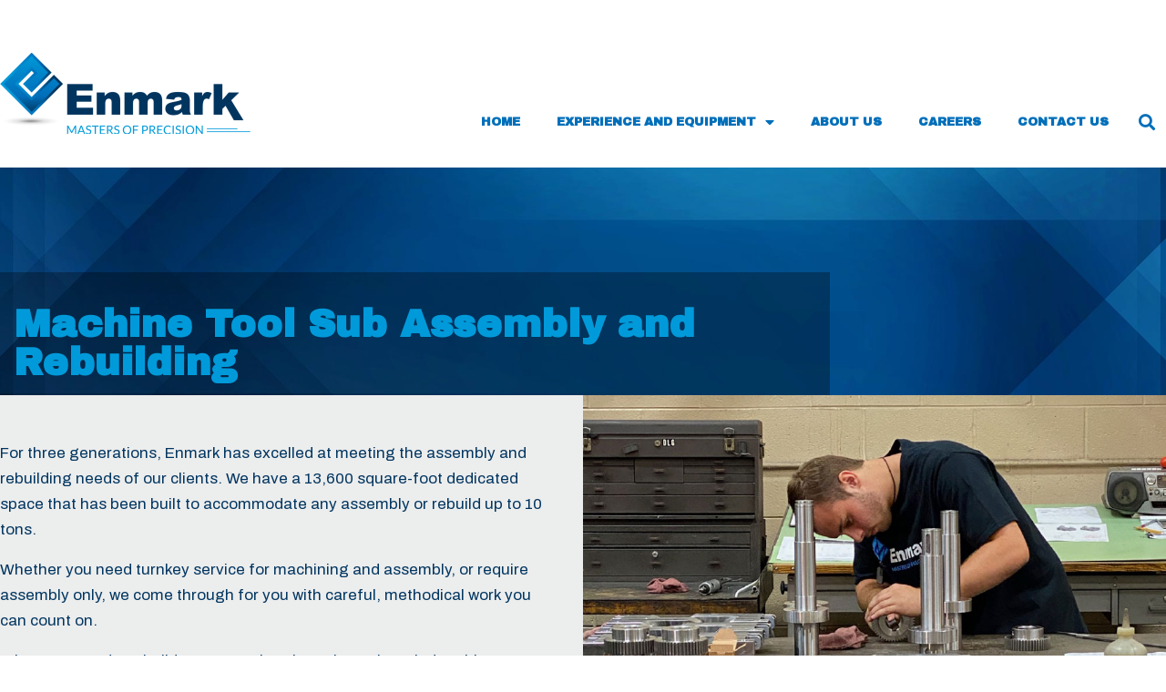

--- FILE ---
content_type: text/html; charset=UTF-8
request_url: https://enmarktool.com/machine-tool-sub-assembly-and-rebuilding/
body_size: 11532
content:

<!doctype html>
<html lang="en-US">
  <head>
  <meta charset="utf-8">
  <meta http-equiv="x-ua-compatible" content="ie=edge">
  <meta name="viewport" content="width=device-width, initial-scale=1">
  <title>Machine Tool Sub Assembly and Rebuilding - Enmark Tool</title>

<!-- This site is optimized with the Yoast SEO plugin v13.2 - https://yoast.com/wordpress/plugins/seo/ -->
<meta name="robots" content="max-snippet:-1, max-image-preview:large, max-video-preview:-1"/>
<link rel="canonical" href="https://enmarktool.com/machine-tool-sub-assembly-and-rebuilding/" />
<meta property="og:locale" content="en_US" />
<meta property="og:type" content="article" />
<meta property="og:title" content="Machine Tool Sub Assembly and Rebuilding - Enmark Tool" />
<meta property="og:description" content="Machine Tool Sub Assembly and Rebuilding For three generations, Enmark has excelled at meeting the assembly and rebuilding needs of our clients. We have a 13,600 square-foot dedicated space that has been built to accommodate any assembly or rebuild up to 10 tons. Whether you need turnkey service for machining and assembly, or require assembly &hellip; Continued" />
<meta property="og:url" content="https://enmarktool.com/machine-tool-sub-assembly-and-rebuilding/" />
<meta property="og:site_name" content="Enmark Tool" />
<meta property="og:image" content="https://enmarktool.com/wp-content/uploads/2020/08/Enmark_SubAssembly_HeroB.jpg" />
<meta property="og:image:secure_url" content="https://enmarktool.com/wp-content/uploads/2020/08/Enmark_SubAssembly_HeroB.jpg" />
<meta name="twitter:card" content="summary_large_image" />
<meta name="twitter:description" content="Machine Tool Sub Assembly and Rebuilding For three generations, Enmark has excelled at meeting the assembly and rebuilding needs of our clients. We have a 13,600 square-foot dedicated space that has been built to accommodate any assembly or rebuild up to 10 tons. Whether you need turnkey service for machining and assembly, or require assembly &hellip; Continued" />
<meta name="twitter:title" content="Machine Tool Sub Assembly and Rebuilding - Enmark Tool" />
<meta name="twitter:image" content="https://enmarktool.com/wp-content/uploads/2020/08/Enmark_SubAssembly_HeroB.jpg" />
<script type='application/ld+json' class='yoast-schema-graph yoast-schema-graph--main'>{"@context":"https://schema.org","@graph":[{"@type":"WebSite","@id":"https://enmarktool.com/#website","url":"https://enmarktool.com/","name":"Enmark Tool","inLanguage":"en-US","description":"Masters of Precision","potentialAction":{"@type":"SearchAction","target":"https://enmarktool.com/?s={search_term_string}","query-input":"required name=search_term_string"}},{"@type":"ImageObject","@id":"https://enmarktool.com/machine-tool-sub-assembly-and-rebuilding/#primaryimage","inLanguage":"en-US","url":"https://enmarktool.com/wp-content/uploads/2020/08/Enmark_SubAssembly_HeroB.jpg","width":889,"height":592},{"@type":"WebPage","@id":"https://enmarktool.com/machine-tool-sub-assembly-and-rebuilding/#webpage","url":"https://enmarktool.com/machine-tool-sub-assembly-and-rebuilding/","name":"Machine Tool Sub Assembly and Rebuilding - Enmark Tool","isPartOf":{"@id":"https://enmarktool.com/#website"},"inLanguage":"en-US","primaryImageOfPage":{"@id":"https://enmarktool.com/machine-tool-sub-assembly-and-rebuilding/#primaryimage"},"datePublished":"2020-08-27T16:25:09+00:00","dateModified":"2020-09-10T12:26:56+00:00"}]}</script>
<!-- / Yoast SEO plugin. -->

<link rel='dns-prefetch' href='//use.fontawesome.com' />
<link rel='dns-prefetch' href='//s.w.org' />
<link rel="apple-touch-icon-precomposed" sizes="57x57" href="https://enmarktool.com/wp-content/themes/wp/dist/images/favicon/apple-touch-icon-57x57.png" />
<link rel="apple-touch-icon-precomposed" sizes="114x114" href="https://enmarktool.com/wp-content/themes/wp/dist/images/favicon/apple-touch-icon-114x114.png" />
<link rel="apple-touch-icon-precomposed" sizes="72x72" href="https://enmarktool.com/wp-content/themes/wp/dist/images/favicon/apple-touch-icon-72x72.png" />
<link rel="apple-touch-icon-precomposed" sizes="144x144" href="https://enmarktool.com/wp-content/themes/wp/dist/images/favicon/apple-touch-icon-144x144.png" />
<link rel="apple-touch-icon-precomposed" sizes="60x60" href="https://enmarktool.com/wp-content/themes/wp/dist/images/favicon/apple-touch-icon-60x60.png" />
<link rel="apple-touch-icon-precomposed" sizes="120x120" href="https://enmarktool.com/wp-content/themes/wp/dist/images/favicon/apple-touch-icon-120x120.png" />
<link rel="apple-touch-icon-precomposed" sizes="76x76" href="https://enmarktool.com/wp-content/themes/wp/dist/images/favicon/apple-touch-icon-76x76.png" />
<link rel="apple-touch-icon-precomposed" sizes="152x152" href="https://enmarktool.com/wp-content/themes/wp/dist/images/favicon/apple-touch-icon-152x152.png" />
<link rel="icon" type="image/png" href="https://enmarktool.com/wp-content/themes/wp/dist/images/favicon/favicon-196x196.png" sizes="196x196" />
<link rel="icon" type="image/png" href="https://enmarktool.com/wp-content/themes/wp/dist/images/favicon/favicon-96x96.png" sizes="96x96" />
<link rel="icon" type="image/png" href="https://enmarktool.com/wp-content/themes/wp/dist/images/favicon/favicon-32x32.png" sizes="32x32" />
<link rel="icon" type="image/png" href="https://enmarktool.com/wp-content/themes/wp/dist/images/favicon/favicon-16x16.png" sizes="16x16" />
<link rel="icon" type="image/png" href="https://enmarktool.com/wp-content/themes/wp/dist/images/favicon/favicon-128.png" sizes="128x128" />
<meta name="application-name" content="&nbsp;"/>
<meta name="msapplication-TileColor" content="#FFFFFF" />
<meta name="msapplication-TileImage" content="https://enmarktool.com/wp-content/themes/wp/dist/images/favicon/mstile-144x144.png" />
<meta name="msapplication-square70x70logo" content="https://enmarktool.com/wp-content/themes/wp/dist/images/favicon/mstile-70x70.png" />
<meta name="msapplication-square150x150logo" content="https://enmarktool.com/wp-content/themes/wp/dist/images/favicon/mstile-150x150.png" />
<meta name="msapplication-wide310x150logo" content="https://enmarktool.com/wp-content/themes/wp/dist/images/favicon/mstile-310x150.png" />
<meta name="msapplication-square310x310logo" content="https://enmarktool.com/wp-content/themes/wp/dist/images/favicon/mstile-310x310.png" />
<link rel='stylesheet' id='wp-block-library-css'  href='https://enmarktool.com/wp-includes/css/dist/block-library/style.min.css?ver=5.3.2' type='text/css' media='all' />
<link rel='stylesheet' id='font-awesome-5-css'  href='https://use.fontawesome.com/releases/v5.3.0/css/all.css?ver=5.3.0' type='text/css' media='all' />
<link rel='stylesheet' id='elementor-icons-css'  href='https://enmarktool.com/wp-content/plugins/elementor/assets/lib/eicons/css/elementor-icons.min.css?ver=5.7.0' type='text/css' media='all' />
<link rel='stylesheet' id='elementor-animations-css'  href='https://enmarktool.com/wp-content/plugins/elementor/assets/lib/animations/animations.min.css?ver=2.9.14' type='text/css' media='all' />
<link rel='stylesheet' id='elementor-frontend-css'  href='https://enmarktool.com/wp-content/plugins/elementor/assets/css/frontend.min.css?ver=2.9.14' type='text/css' media='all' />
<link rel='stylesheet' id='elementor-pro-css'  href='https://enmarktool.com/wp-content/plugins/elementor-pro/assets/css/frontend.min.css?ver=2.10.3' type='text/css' media='all' />
<link rel='stylesheet' id='elementor-global-css'  href='https://enmarktool.com/wp-content/uploads/elementor/css/global.css?ver=1597545963' type='text/css' media='all' />
<link rel='stylesheet' id='elementor-post-298-css'  href='https://enmarktool.com/wp-content/uploads/elementor/css/post-298.css?ver=1599740821' type='text/css' media='all' />
<link rel='stylesheet' id='sage/css-css'  href='https://enmarktool.com/wp-content/themes/wp/dist/styles/main.css' type='text/css' media='all' />
<link rel='stylesheet' id='google-fonts-1-css'  href='https://fonts.googleapis.com/css?family=Roboto%3A100%2C100italic%2C200%2C200italic%2C300%2C300italic%2C400%2C400italic%2C500%2C500italic%2C600%2C600italic%2C700%2C700italic%2C800%2C800italic%2C900%2C900italic%7CRoboto+Slab%3A100%2C100italic%2C200%2C200italic%2C300%2C300italic%2C400%2C400italic%2C500%2C500italic%2C600%2C600italic%2C700%2C700italic%2C800%2C800italic%2C900%2C900italic%7CArchivo+Black%3A100%2C100italic%2C200%2C200italic%2C300%2C300italic%2C400%2C400italic%2C500%2C500italic%2C600%2C600italic%2C700%2C700italic%2C800%2C800italic%2C900%2C900italic%7CArchivo%3A100%2C100italic%2C200%2C200italic%2C300%2C300italic%2C400%2C400italic%2C500%2C500italic%2C600%2C600italic%2C700%2C700italic%2C800%2C800italic%2C900%2C900italic%7CLato%3A100%2C100italic%2C200%2C200italic%2C300%2C300italic%2C400%2C400italic%2C500%2C500italic%2C600%2C600italic%2C700%2C700italic%2C800%2C800italic%2C900%2C900italic&#038;ver=5.3.2' type='text/css' media='all' />
<link rel='stylesheet' id='elementor-icons-shared-0-css'  href='https://enmarktool.com/wp-content/plugins/elementor/assets/lib/font-awesome/css/fontawesome.min.css?ver=5.12.0' type='text/css' media='all' />
<link rel='stylesheet' id='elementor-icons-fa-solid-css'  href='https://enmarktool.com/wp-content/plugins/elementor/assets/lib/font-awesome/css/solid.min.css?ver=5.12.0' type='text/css' media='all' />
<script type='text/javascript' src='https://enmarktool.com/wp-includes/js/jquery/jquery.js?ver=1.12.4-wp'></script>
<script type='text/javascript' src='https://enmarktool.com/wp-includes/js/jquery/jquery-migrate.min.js?ver=1.4.1'></script>
<link rel='https://api.w.org/' href='https://enmarktool.com/wp-json/' />
<link rel="alternate" type="application/json+oembed" href="https://enmarktool.com/wp-json/oembed/1.0/embed?url=https%3A%2F%2Fenmarktool.com%2Fmachine-tool-sub-assembly-and-rebuilding%2F" />
<link rel="alternate" type="text/xml+oembed" href="https://enmarktool.com/wp-json/oembed/1.0/embed?url=https%3A%2F%2Fenmarktool.com%2Fmachine-tool-sub-assembly-and-rebuilding%2F&#038;format=xml" />
<link rel="icon" href="https://enmarktool.com/wp-content/uploads/2020/07/cropped-Enmark_Favicon-32x32.png" sizes="32x32" />
<link rel="icon" href="https://enmarktool.com/wp-content/uploads/2020/07/cropped-Enmark_Favicon-192x192.png" sizes="192x192" />
<link rel="apple-touch-icon-precomposed" href="https://enmarktool.com/wp-content/uploads/2020/07/cropped-Enmark_Favicon-180x180.png" />
<meta name="msapplication-TileImage" content="https://enmarktool.com/wp-content/uploads/2020/07/cropped-Enmark_Favicon-270x270.png" />
</head>  <body class="page-template page-template-elementor_canvas page page-id-298 machine-tool-sub-assembly-and-rebuilding sidebar-primary elementor-default elementor-kit-145 elementor-page elementor-page-298">
    <!--[if IE]>
      <div class="alert alert-warning">
        You are using an <strong>outdated</strong> browser. Please <a href="http://browsehappy.com/">upgrade your browser</a> to improve your experience.      </div>
    <![endif]-->
    <!DOCTYPE html>
<html lang="en-US">
<head>
	<meta charset="UTF-8">
	<meta name="viewport" content="width=device-width, initial-scale=1.0, viewport-fit=cover" />		<title>Machine Tool Sub Assembly and Rebuilding - Enmark Tool</title>

<!-- This site is optimized with the Yoast SEO plugin v13.2 - https://yoast.com/wordpress/plugins/seo/ -->
<meta name="robots" content="max-snippet:-1, max-image-preview:large, max-video-preview:-1"/>
<link rel="canonical" href="https://enmarktool.com/machine-tool-sub-assembly-and-rebuilding/" />
<meta property="og:locale" content="en_US" />
<meta property="og:type" content="article" />
<meta property="og:title" content="Machine Tool Sub Assembly and Rebuilding - Enmark Tool" />
<meta property="og:description" content="Machine Tool Sub Assembly and Rebuilding For three generations, Enmark has excelled at meeting the assembly and rebuilding needs of our clients. We have a 13,600 square-foot dedicated space that has been built to accommodate any assembly or rebuild up to 10 tons. Whether you need turnkey service for machining and assembly, or require assembly &hellip; Continued" />
<meta property="og:url" content="https://enmarktool.com/machine-tool-sub-assembly-and-rebuilding/" />
<meta property="og:site_name" content="Enmark Tool" />
<meta property="og:image" content="https://enmarktool.com/wp-content/uploads/2020/08/Enmark_SubAssembly_HeroB.jpg" />
<meta property="og:image:secure_url" content="https://enmarktool.com/wp-content/uploads/2020/08/Enmark_SubAssembly_HeroB.jpg" />
<script type='application/ld+json' class='yoast-schema-graph yoast-schema-graph--main'>{"@context":"https://schema.org","@graph":[{"@type":"WebSite","@id":"https://enmarktool.com/#website","url":"https://enmarktool.com/","name":"Enmark Tool","inLanguage":"en-US","description":"Masters of Precision","potentialAction":{"@type":"SearchAction","target":"https://enmarktool.com/?s={search_term_string}","query-input":"required name=search_term_string"}},{"@type":"ImageObject","@id":"https://enmarktool.com/machine-tool-sub-assembly-and-rebuilding/#primaryimage","inLanguage":"en-US","url":"https://enmarktool.com/wp-content/uploads/2020/08/Enmark_SubAssembly_HeroB.jpg","width":889,"height":592},{"@type":"WebPage","@id":"https://enmarktool.com/machine-tool-sub-assembly-and-rebuilding/#webpage","url":"https://enmarktool.com/machine-tool-sub-assembly-and-rebuilding/","name":"Machine Tool Sub Assembly and Rebuilding - Enmark Tool","isPartOf":{"@id":"https://enmarktool.com/#website"},"inLanguage":"en-US","primaryImageOfPage":{"@id":"https://enmarktool.com/machine-tool-sub-assembly-and-rebuilding/#primaryimage"},"datePublished":"2020-08-27T16:25:09+00:00","dateModified":"2020-09-10T12:26:56+00:00"}]}</script>
<!-- / Yoast SEO plugin. -->

<link rel='dns-prefetch' href='//use.fontawesome.com' />
<link rel='dns-prefetch' href='//fonts.googleapis.com' />
<link rel='dns-prefetch' href='//s.w.org' />
<link rel="apple-touch-icon-precomposed" sizes="57x57" href="https://enmarktool.com/wp-content/themes/wp/dist/images/favicon/apple-touch-icon-57x57.png" />
<link rel="apple-touch-icon-precomposed" sizes="114x114" href="https://enmarktool.com/wp-content/themes/wp/dist/images/favicon/apple-touch-icon-114x114.png" />
<link rel="apple-touch-icon-precomposed" sizes="72x72" href="https://enmarktool.com/wp-content/themes/wp/dist/images/favicon/apple-touch-icon-72x72.png" />
<link rel="apple-touch-icon-precomposed" sizes="144x144" href="https://enmarktool.com/wp-content/themes/wp/dist/images/favicon/apple-touch-icon-144x144.png" />
<link rel="apple-touch-icon-precomposed" sizes="60x60" href="https://enmarktool.com/wp-content/themes/wp/dist/images/favicon/apple-touch-icon-60x60.png" />
<link rel="apple-touch-icon-precomposed" sizes="120x120" href="https://enmarktool.com/wp-content/themes/wp/dist/images/favicon/apple-touch-icon-120x120.png" />
<link rel="apple-touch-icon-precomposed" sizes="76x76" href="https://enmarktool.com/wp-content/themes/wp/dist/images/favicon/apple-touch-icon-76x76.png" />
<link rel="apple-touch-icon-precomposed" sizes="152x152" href="https://enmarktool.com/wp-content/themes/wp/dist/images/favicon/apple-touch-icon-152x152.png" />
<link rel="icon" type="image/png" href="https://enmarktool.com/wp-content/themes/wp/dist/images/favicon/favicon-196x196.png" sizes="196x196" />
<link rel="icon" type="image/png" href="https://enmarktool.com/wp-content/themes/wp/dist/images/favicon/favicon-96x96.png" sizes="96x96" />
<link rel="icon" type="image/png" href="https://enmarktool.com/wp-content/themes/wp/dist/images/favicon/favicon-32x32.png" sizes="32x32" />
<link rel="icon" type="image/png" href="https://enmarktool.com/wp-content/themes/wp/dist/images/favicon/favicon-16x16.png" sizes="16x16" />
<link rel="icon" type="image/png" href="https://enmarktool.com/wp-content/themes/wp/dist/images/favicon/favicon-128.png" sizes="128x128" />
<meta name="application-name" content="&nbsp;"/>
<meta name="msapplication-TileColor" content="#FFFFFF" />
<meta name="msapplication-TileImage" content="https://enmarktool.com/wp-content/themes/wp/dist/images/favicon/mstile-144x144.png" />
<meta name="msapplication-square70x70logo" content="https://enmarktool.com/wp-content/themes/wp/dist/images/favicon/mstile-70x70.png" />
<meta name="msapplication-square150x150logo" content="https://enmarktool.com/wp-content/themes/wp/dist/images/favicon/mstile-150x150.png" />
<meta name="msapplication-wide310x150logo" content="https://enmarktool.com/wp-content/themes/wp/dist/images/favicon/mstile-310x150.png" />
<meta name="msapplication-square310x310logo" content="https://enmarktool.com/wp-content/themes/wp/dist/images/favicon/mstile-310x310.png" />
<script type='text/javascript' src='https://enmarktool.com/wp-includes/js/wp-embed.min.js?ver=5.3.2'></script>
<link rel='https://api.w.org/' href='https://enmarktool.com/wp-json/' />
<link rel="alternate" type="application/json+oembed" href="https://enmarktool.com/wp-json/oembed/1.0/embed?url=https%3A%2F%2Fenmarktool.com%2Fmachine-tool-sub-assembly-and-rebuilding%2F" />
<link rel="alternate" type="text/xml+oembed" href="https://enmarktool.com/wp-json/oembed/1.0/embed?url=https%3A%2F%2Fenmarktool.com%2Fmachine-tool-sub-assembly-and-rebuilding%2F&#038;format=xml" />
<link rel="icon" href="https://enmarktool.com/wp-content/uploads/2020/07/cropped-Enmark_Favicon-32x32.png" sizes="32x32" />
<link rel="icon" href="https://enmarktool.com/wp-content/uploads/2020/07/cropped-Enmark_Favicon-192x192.png" sizes="192x192" />
<link rel="apple-touch-icon-precomposed" href="https://enmarktool.com/wp-content/uploads/2020/07/cropped-Enmark_Favicon-180x180.png" />
<meta name="msapplication-TileImage" content="https://enmarktool.com/wp-content/uploads/2020/07/cropped-Enmark_Favicon-270x270.png" />
</head>
<body class="page-template page-template-elementor_canvas page page-id-298 machine-tool-sub-assembly-and-rebuilding sidebar-primary elementor-default elementor-kit-145 elementor-page elementor-page-298">

		<div data-elementor-type="header" data-elementor-id="144" class="elementor elementor-144 elementor-location-header" data-elementor-settings="[]">
		<div class="elementor-inner">
			<div class="elementor-section-wrap">
						<header class="elementor-element elementor-element-292b613a elementor-section-content-middle elementor-section-boxed elementor-section-height-default elementor-section-height-default elementor-section elementor-top-section" data-id="292b613a" data-element_type="section" id="up">
						<div class="elementor-container elementor-column-gap-no">
				<div class="elementor-row">
				<div class="elementor-element elementor-element-471ac6ca elementor-column elementor-col-33 elementor-top-column" data-id="471ac6ca" data-element_type="column">
			<div class="elementor-column-wrap  elementor-element-populated">
					<div class="elementor-widget-wrap">
				<div class="elementor-element elementor-element-2e30f79 elementor-widget elementor-widget-html" data-id="2e30f79" data-element_type="widget" data-widget_type="html.default">
				<div class="elementor-widget-container">
			<style>
    body > header,
    #navbarMobile{
        display: none;
    }
</style>		</div>
				</div>
				<div class="elementor-element elementor-element-4674221 elementor-widget elementor-widget-image" data-id="4674221" data-element_type="widget" data-widget_type="image.default">
				<div class="elementor-widget-container">
					<div class="elementor-image">
											<a href="https://enmarktool.com/">
							<img src="https://enmarktool.com/wp-content/uploads/elementor/thumbs/Enmark_Logo-osetoye5kodna13wx7abhets5ufdlezqm31ucqia7u.png" title="Enmark_Logo" alt="Enmark_Logo" />								</a>
											</div>
				</div>
				</div>
						</div>
			</div>
		</div>
				<div class="elementor-element elementor-element-187ea14b elementor-column elementor-col-33 elementor-top-column" data-id="187ea14b" data-element_type="column">
			<div class="elementor-column-wrap  elementor-element-populated">
					<div class="elementor-widget-wrap">
				<div class="elementor-element elementor-element-5a1adad0 elementor-nav-menu__align-right elementor-nav-menu--stretch elementor-nav-menu--indicator-classic elementor-nav-menu--dropdown-tablet elementor-nav-menu__text-align-aside elementor-nav-menu--toggle elementor-nav-menu--burger elementor-widget elementor-widget-nav-menu" data-id="5a1adad0" data-element_type="widget" data-settings="{&quot;full_width&quot;:&quot;stretch&quot;,&quot;layout&quot;:&quot;horizontal&quot;,&quot;toggle&quot;:&quot;burger&quot;}" data-widget_type="nav-menu.default">
				<div class="elementor-widget-container">
						<nav role="navigation" class="elementor-nav-menu--main elementor-nav-menu__container elementor-nav-menu--layout-horizontal e--pointer-overline e--animation-fade"><ul id="menu-1-5a1adad0" class="elementor-nav-menu"><li class="menu-item menu-item-type-post_type menu-item-object-page menu-item-home menu-item-546"><a href="https://enmarktool.com/" class="elementor-item">Home</a></li>
<li class="menu-item menu-item-type-post_type menu-item-object-page current-menu-ancestor current-menu-parent current_page_parent current_page_ancestor menu-item-has-children menu-item-429"><a href="https://enmarktool.com/experience-and-equipment/" class="elementor-item">Experience and Equipment</a>
<ul class="sub-menu elementor-nav-menu--dropdown">
	<li class="menu-item menu-item-type-post_type menu-item-object-page menu-item-473"><a href="https://enmarktool.com/grinding/" class="elementor-sub-item">Grinding</a></li>
	<li class="menu-item menu-item-type-post_type menu-item-object-page menu-item-430"><a href="https://enmarktool.com/cnc/" class="elementor-sub-item">CNC</a></li>
	<li class="menu-item menu-item-type-post_type menu-item-object-page menu-item-431"><a href="https://enmarktool.com/precision-boring/" class="elementor-sub-item">Precision Boring</a></li>
	<li class="menu-item menu-item-type-post_type menu-item-object-page menu-item-445"><a href="https://enmarktool.com/turning-milling-drilling-and-tapping/" class="elementor-sub-item">Turning Milling Drilling and Tapping</a></li>
	<li class="menu-item menu-item-type-post_type menu-item-object-page menu-item-468"><a href="https://enmarktool.com/additional-equipment/" class="elementor-sub-item">Additional Equipment</a></li>
	<li class="menu-item menu-item-type-post_type menu-item-object-page current-menu-item page_item page-item-298 current_page_item menu-item-488"><a href="https://enmarktool.com/machine-tool-sub-assembly-and-rebuilding/" aria-current="page" class="elementor-sub-item elementor-item-active">Machine Tool Sub Assembly and Rebuilding</a></li>
	<li class="menu-item menu-item-type-post_type menu-item-object-page menu-item-489"><a href="https://enmarktool.com/quality-assurance/" class="elementor-sub-item">Quality Assurance</a></li>
	<li class="menu-item menu-item-type-post_type menu-item-object-page menu-item-534"><a href="https://enmarktool.com/r-d/" class="elementor-sub-item">R &#038; D</a></li>
	<li class="menu-item menu-item-type-post_type menu-item-object-page menu-item-553"><a href="https://enmarktool.com/gaging/" class="elementor-sub-item">Gaging</a></li>
	<li class="menu-item menu-item-type-post_type menu-item-object-page menu-item-537"><a href="https://enmarktool.com/facility/" class="elementor-sub-item">Facility</a></li>
</ul>
</li>
<li class="menu-item menu-item-type-post_type menu-item-object-page menu-item-453"><a href="https://enmarktool.com/about-us/" class="elementor-item">About Us</a></li>
<li class="menu-item menu-item-type-post_type menu-item-object-page menu-item-467"><a href="https://enmarktool.com/careers/" class="elementor-item">Careers</a></li>
<li class="menu-item menu-item-type-post_type menu-item-object-page menu-item-564"><a href="https://enmarktool.com/contact-us/" class="elementor-item">Contact Us</a></li>
</ul></nav>
					<div class="elementor-menu-toggle" role="button" tabindex="0" aria-label="Menu Toggle" aria-expanded="false">
			<i class="eicon-menu-bar" aria-hidden="true"></i>
			<span class="elementor-screen-only">Menu</span>
		</div>
			<nav class="elementor-nav-menu--dropdown elementor-nav-menu__container" role="navigation" aria-hidden="true"><ul id="menu-2-5a1adad0" class="elementor-nav-menu"><li class="menu-item menu-item-type-post_type menu-item-object-page menu-item-home menu-item-546"><a href="https://enmarktool.com/" class="elementor-item">Home</a></li>
<li class="menu-item menu-item-type-post_type menu-item-object-page current-menu-ancestor current-menu-parent current_page_parent current_page_ancestor menu-item-has-children menu-item-429"><a href="https://enmarktool.com/experience-and-equipment/" class="elementor-item">Experience and Equipment</a>
<ul class="sub-menu elementor-nav-menu--dropdown">
	<li class="menu-item menu-item-type-post_type menu-item-object-page menu-item-473"><a href="https://enmarktool.com/grinding/" class="elementor-sub-item">Grinding</a></li>
	<li class="menu-item menu-item-type-post_type menu-item-object-page menu-item-430"><a href="https://enmarktool.com/cnc/" class="elementor-sub-item">CNC</a></li>
	<li class="menu-item menu-item-type-post_type menu-item-object-page menu-item-431"><a href="https://enmarktool.com/precision-boring/" class="elementor-sub-item">Precision Boring</a></li>
	<li class="menu-item menu-item-type-post_type menu-item-object-page menu-item-445"><a href="https://enmarktool.com/turning-milling-drilling-and-tapping/" class="elementor-sub-item">Turning Milling Drilling and Tapping</a></li>
	<li class="menu-item menu-item-type-post_type menu-item-object-page menu-item-468"><a href="https://enmarktool.com/additional-equipment/" class="elementor-sub-item">Additional Equipment</a></li>
	<li class="menu-item menu-item-type-post_type menu-item-object-page current-menu-item page_item page-item-298 current_page_item menu-item-488"><a href="https://enmarktool.com/machine-tool-sub-assembly-and-rebuilding/" aria-current="page" class="elementor-sub-item elementor-item-active">Machine Tool Sub Assembly and Rebuilding</a></li>
	<li class="menu-item menu-item-type-post_type menu-item-object-page menu-item-489"><a href="https://enmarktool.com/quality-assurance/" class="elementor-sub-item">Quality Assurance</a></li>
	<li class="menu-item menu-item-type-post_type menu-item-object-page menu-item-534"><a href="https://enmarktool.com/r-d/" class="elementor-sub-item">R &#038; D</a></li>
	<li class="menu-item menu-item-type-post_type menu-item-object-page menu-item-553"><a href="https://enmarktool.com/gaging/" class="elementor-sub-item">Gaging</a></li>
	<li class="menu-item menu-item-type-post_type menu-item-object-page menu-item-537"><a href="https://enmarktool.com/facility/" class="elementor-sub-item">Facility</a></li>
</ul>
</li>
<li class="menu-item menu-item-type-post_type menu-item-object-page menu-item-453"><a href="https://enmarktool.com/about-us/" class="elementor-item">About Us</a></li>
<li class="menu-item menu-item-type-post_type menu-item-object-page menu-item-467"><a href="https://enmarktool.com/careers/" class="elementor-item">Careers</a></li>
<li class="menu-item menu-item-type-post_type menu-item-object-page menu-item-564"><a href="https://enmarktool.com/contact-us/" class="elementor-item">Contact Us</a></li>
</ul></nav>
				</div>
				</div>
						</div>
			</div>
		</div>
				<div class="elementor-element elementor-element-d5bbc52 elementor-column elementor-col-33 elementor-top-column" data-id="d5bbc52" data-element_type="column">
			<div class="elementor-column-wrap  elementor-element-populated">
					<div class="elementor-widget-wrap">
				<div class="elementor-element elementor-element-5039d08 elementor-search-form--skin-full_screen elementor-widget elementor-widget-search-form" data-id="5039d08" data-element_type="widget" data-settings="{&quot;skin&quot;:&quot;full_screen&quot;}" data-widget_type="search-form.default">
				<div class="elementor-widget-container">
					<form class="elementor-search-form" role="search" action="https://enmarktool.com" method="get">
			 
						<div class="elementor-search-form__toggle">
				<i aria-hidden="true" class="fas fa-search"></i>				<span class="elementor-screen-only">Search</span>
			</div>
						<div class="elementor-search-form__container">
								<input placeholder="Search..." class="elementor-search-form__input" type="search" name="s" title="Search" value="">
																<div class="dialog-lightbox-close-button dialog-close-button">
					<i class="eicon-close" aria-hidden="true"></i>
					<span class="elementor-screen-only">Close</span>
				</div>
							</div>
		</form>
				</div>
				</div>
						</div>
			</div>
		</div>
						</div>
			</div>
		</header>
					</div>
		</div>
		</div>
		<div id="navbarMobile" class="collapse">
  <h2>MOBILE NAV</h2>
  <p>Hello World</p>
</div><header class="site-header shadow">
  <div class="container-fluid">
    <div class="row">
      <div class="col-md-3 p-3">
        <a class="brand" href="https://enmarktool.com/">
          <svg xmlns="http://www.w3.org/2000/svg" xmlns:xlink="http://www.w3.org/1999/xlink" viewBox="0 0 206.52 67.83">
  <defs>
    <radialGradient id="radial-gradient" cx="5.17" cy="-176.27" r="30.53" gradientTransform="translate(21.73 77.41) scale(0.74 0.12)" gradientUnits="userSpaceOnUse">
      <stop offset="0" stop-color="#d3d3d3"/>
      <stop offset="0.47" stop-color="#f2f2f2"/>
      <stop offset="1" stop-color="#fff"/>
    </radialGradient>
    <linearGradient id="New_Gradient_Swatch_13" data-name="New Gradient Swatch 13" x1="26.16" y1="1.83" x2="26.16" y2="50.91" gradientUnits="userSpaceOnUse">
      <stop offset="0" stop-color="#0099d9"/>
      <stop offset="0.7" stop-color="#006fb9"/>
      <stop offset="1" stop-color="#003660"/>
    </linearGradient>
    <linearGradient id="linear-gradient" y1="26.16" x2="52.33" y2="26.16" gradientUnits="userSpaceOnUse">
      <stop offset="0.15" stop-color="#0099d9"/>
      <stop offset="0.61" stop-color="#006fb9"/>
      <stop offset="0.86" stop-color="#003660"/>
    </linearGradient>
    <linearGradient id="linear-gradient-2" x1="7.53" y1="31.75" x2="57.03" y2="31.75" xlink:href="#linear-gradient"/>
  </defs>
  <title>logo-enmark</title>
  <g style="isolation: isolate">
    <g id="Layer_1" data-name="Layer 1">
      <rect x="1.98" y="53.05" width="47.19" height="6.95" style="mix-blend-mode: multiply;fill: url(#radial-gradient)"/>
      <rect x="1.98" y="53.05" width="47.19" height="6.95" style="mix-blend-mode: multiply;fill: url(#radial-gradient)"/>
      <polygon points="44.53 19.78 26.16 38.15 14.18 26.16 26.16 14.18 29.16 17.18 20.18 26.16 26.16 32.15 41.53 16.78 26.16 1.41 1.41 26.16 26.16 50.91 50.91 26.16 44.53 19.78" style="stroke-miterlimit: 10;stroke-width: 2px;fill-rule: evenodd;fill: url(#New_Gradient_Swatch_13);stroke: url(#linear-gradient)"/>
      <path d="M32.28,9.12,45.53,22.37,32.28,35.61l-3.86-3.86,7.92-7.92,1.06-1.07L36.34,21.7l-3-3-1.06-1.06L31.22,18.7l-12,12-1.06,1.06,1.06,1.06,12,12,1.06,1.06,1.06-1.06L50.65,27.49l4.26,4.26L32.28,54.38,9.65,31.75,32.28,9.12m0-2.12L7.53,31.75,32.28,56.5,57,31.75l-6.38-6.38L32.28,43.74l-12-12,12-12,3,3-9,9,6,6L47.65,22.37,32.28,7Z" transform="translate(-6.12 -5.59)" style="fill: url(#linear-gradient-2)"/>
      <g>
        <path d="M61.64,31.89H82.57v5.4H69.46v4H81.62v5.16H69.46v5H83v5.73H61.64Z" transform="translate(-6.12 -5.59)" style="fill: #003660"/>
        <path d="M86,38.85h6.53v3a9.7,9.7,0,0,1,3-2.61,7.73,7.73,0,0,1,3.66-.79,6,6,0,0,1,4.56,1.73c1.09,1.16,1.64,2.94,1.64,5.36V57.17h-7V47.1a3.64,3.64,0,0,0-.64-2.44,2.26,2.26,0,0,0-1.79-.72,2.54,2.54,0,0,0-2.07,1A5.6,5.6,0,0,0,93,48.37v8.8H86Z" transform="translate(-6.12 -5.59)" style="fill: #003660"/>
        <path d="M108.89,38.85h6.55v2.68a9.15,9.15,0,0,1,2.86-2.38,7.85,7.85,0,0,1,3.48-.71,6.63,6.63,0,0,1,3.47.78,5.62,5.62,0,0,1,2.09,2.31,10.55,10.55,0,0,1,3-2.44,7.77,7.77,0,0,1,3.36-.65,6,6,0,0,1,4.59,1.75c1.11,1.17,1.66,3,1.66,5.48v11.5h-7V46.74a3,3,0,0,0-.48-1.85,2.13,2.13,0,0,0-1.75-1,2.49,2.49,0,0,0-2,.9,4.48,4.48,0,0,0-.75,2.88v9.45h-7V47.08a6.46,6.46,0,0,0-.14-1.64,2.22,2.22,0,0,0-.78-1.11,2.09,2.09,0,0,0-1.3-.42,2.5,2.5,0,0,0-2,.91,4.68,4.68,0,0,0-.77,3v9.35h-7Z" transform="translate(-6.12 -5.59)" style="fill: #003660"/>
        <path d="M149.85,44.79l-6.71-.71a7.44,7.44,0,0,1,1.1-2.77,6,6,0,0,1,2.06-1.75,8.91,8.91,0,0,1,2.65-.83,22.08,22.08,0,0,1,3.66-.29,29.74,29.74,0,0,1,5.07.35,6.52,6.52,0,0,1,3.19,1.48,5.11,5.11,0,0,1,1.41,2.2,7.82,7.82,0,0,1,.52,2.71v8.09a10.57,10.57,0,0,0,.16,2,9.07,9.07,0,0,0,.72,1.87h-6.59a6.72,6.72,0,0,1-.51-1.08,6.64,6.64,0,0,1-.25-1.16,9,9,0,0,1-2.74,1.89,11.31,11.31,0,0,1-4.33.76,7.24,7.24,0,0,1-5-1.51,4.85,4.85,0,0,1-1.7-3.75,4.93,4.93,0,0,1,1.22-3.43c.82-.9,2.33-1.56,4.52-2q3.94-.8,5.12-1.11a22.15,22.15,0,0,0,2.49-.84,2.46,2.46,0,0,0-.54-1.81,2.69,2.69,0,0,0-1.88-.52,4.8,4.8,0,0,0-2.58.56A3,3,0,0,0,149.85,44.79Zm6.09,3.69c-1,.34-2,.65-3,.91a7.1,7.1,0,0,0-2.71,1.12,1.81,1.81,0,0,0,0,2.65,2.46,2.46,0,0,0,1.7.53,4.35,4.35,0,0,0,2.18-.57,3.37,3.37,0,0,0,1.43-1.39,4.56,4.56,0,0,0,.43-2.13Z" transform="translate(-6.12 -5.59)" style="fill: #003660"/>
        <path d="M166.37,38.85h6.57v3a7.2,7.2,0,0,1,2-2.69,4.17,4.17,0,0,1,2.49-.73,7.34,7.34,0,0,1,3.4,1l-2.17,5a5.47,5.47,0,0,0-2-.52A2.43,2.43,0,0,0,174.51,45q-1.08,1.61-1.08,6v6.14h-7.06Z" transform="translate(-6.12 -5.59)" style="fill: #003660"/>
        <path d="M182.45,31.89h7.17v13l5.24-6.09h8.64l-6.57,6.42L207,61.79h-7.91l-6.86-12-2.64,2.58v4.76h-7.17Z" transform="translate(-6.12 -5.59)" style="fill: #003660"/>
      </g>
      <g>
        <path d="M65.21,71c0,.09.07.18.1.27l.11-.27c0-.08.08-.16.12-.25L68,66.39a.25.25,0,0,1,.13-.14.56.56,0,0,1,.2,0H69v7.12h-.84V67.89c0-.08,0-.17,0-.25l-2.44,4.45a.38.38,0,0,1-.35.22h-.14a.37.37,0,0,1-.34-.22l-2.49-4.46c0,.08,0,.17,0,.25s0,.16,0,.23v5.23h-.85V66.22h.71a.53.53,0,0,1,.2,0s.09.06.13.14l2.46,4.37A1.42,1.42,0,0,1,65.21,71Z" transform="translate(-6.12 -5.59)" style="fill: #0099d9"/>
        <path d="M76.58,73.34h-.75a.38.38,0,0,1-.21-.07.36.36,0,0,1-.11-.16l-.67-1.72H71.65L71,73.11a.36.36,0,0,1-.12.16.32.32,0,0,1-.2.07h-.75l2.85-7.12h1Zm-4.66-2.65h2.65L73.46,67.8a4.38,4.38,0,0,1-.22-.67c0,.14-.07.26-.1.38s-.07.21-.11.3Z" transform="translate(-6.12 -5.59)" style="fill: #0099d9"/>
        <path d="M81.12,67.33a.62.62,0,0,1-.09.12.28.28,0,0,1-.13,0,.4.4,0,0,1-.2-.08,2.67,2.67,0,0,0-.28-.19A2,2,0,0,0,80,67a1.91,1.91,0,0,0-1.16,0,1.46,1.46,0,0,0-.41.23.94.94,0,0,0-.25.35,1.08,1.08,0,0,0-.09.44.77.77,0,0,0,.15.49,1.29,1.29,0,0,0,.39.34,3.37,3.37,0,0,0,.54.24l.63.21a4.73,4.73,0,0,1,.62.25,2,2,0,0,1,.55.34,1.65,1.65,0,0,1,.39.51,1.82,1.82,0,0,1,.14.75,2.28,2.28,0,0,1-.16.87,1.9,1.9,0,0,1-.46.71,1.94,1.94,0,0,1-.75.48,2.68,2.68,0,0,1-1,.17,3,3,0,0,1-1.26-.25,2.9,2.9,0,0,1-1-.67l.28-.46a.28.28,0,0,1,.1-.09.17.17,0,0,1,.12,0,.42.42,0,0,1,.24.11,2.74,2.74,0,0,0,.34.25,2.15,2.15,0,0,0,.48.24,1.79,1.79,0,0,0,.7.12,1.9,1.9,0,0,0,.61-.1,1.24,1.24,0,0,0,.45-.26,1.18,1.18,0,0,0,.29-.41,1.32,1.32,0,0,0,.1-.53.86.86,0,0,0-.15-.53,1.16,1.16,0,0,0-.38-.35,2.53,2.53,0,0,0-.55-.23l-.62-.2q-.31-.11-.63-.24a1.93,1.93,0,0,1-.54-.35,1.62,1.62,0,0,1-.39-.53,2.13,2.13,0,0,1,0-1.52,1.91,1.91,0,0,1,.43-.63,2,2,0,0,1,.69-.43,2.46,2.46,0,0,1,.94-.17,3.1,3.1,0,0,1,1.08.19,2.49,2.49,0,0,1,.86.55Z" transform="translate(-6.12 -5.59)" style="fill: #0099d9"/>
        <path d="M87.58,66.22V67H85.29v6.31h-1V67H82v-.81Z" transform="translate(-6.12 -5.59)" style="fill: #0099d9"/>
        <path d="M93,66.22V67H89.56v2.36h2.77v.75H89.56v2.43H93v.79H88.6V66.22Z" transform="translate(-6.12 -5.59)" style="fill: #0099d9"/>
        <path d="M95.42,70.37v3h-1V66.22h2a4.46,4.46,0,0,1,1.17.14,2.19,2.19,0,0,1,.81.39,1.63,1.63,0,0,1,.48.63,2.21,2.21,0,0,1,0,1.52,1.93,1.93,0,0,1-.34.59,2.17,2.17,0,0,1-.55.44,2.84,2.84,0,0,1-.74.28,1.12,1.12,0,0,1,.32.3l2.07,2.83h-.85a.41.41,0,0,1-.39-.21l-1.85-2.54a.42.42,0,0,0-.18-.17.62.62,0,0,0-.3,0Zm0-.7h1a2.7,2.7,0,0,0,.74-.1,1.74,1.74,0,0,0,.54-.29,1.2,1.2,0,0,0,.32-.45,1.32,1.32,0,0,0,.11-.57,1.15,1.15,0,0,0-.42-1A2.05,2.05,0,0,0,96.47,67h-1Z" transform="translate(-6.12 -5.59)" style="fill: #0099d9"/>
        <path d="M104.4,67.33a.62.62,0,0,1-.09.12.28.28,0,0,1-.13,0,.4.4,0,0,1-.2-.08,2.67,2.67,0,0,0-.28-.19,1.74,1.74,0,0,0-.41-.18,1.91,1.91,0,0,0-1.16,0,1.46,1.46,0,0,0-.41.23.94.94,0,0,0-.25.35,1.08,1.08,0,0,0-.09.44.77.77,0,0,0,.15.49,1.29,1.29,0,0,0,.39.34,3.37,3.37,0,0,0,.54.24l.63.21a4.73,4.73,0,0,1,.62.25,2,2,0,0,1,.55.34,1.65,1.65,0,0,1,.39.51,1.82,1.82,0,0,1,.14.75,2.49,2.49,0,0,1-.15.87,2,2,0,0,1-.47.71,1.94,1.94,0,0,1-.75.48,2.64,2.64,0,0,1-1,.17,3,3,0,0,1-1.26-.25,2.9,2.9,0,0,1-1-.67l.28-.46a.28.28,0,0,1,.1-.09.19.19,0,0,1,.12,0,.42.42,0,0,1,.24.11,2.74,2.74,0,0,0,.34.25,2.15,2.15,0,0,0,.48.24,1.83,1.83,0,0,0,.7.12,1.9,1.9,0,0,0,.61-.1,1.38,1.38,0,0,0,.46-.26,1.3,1.3,0,0,0,.28-.41,1.32,1.32,0,0,0,.1-.53.86.86,0,0,0-.15-.53,1.07,1.07,0,0,0-.38-.35,2.66,2.66,0,0,0-.54-.23l-.63-.2q-.31-.11-.63-.24a1.93,1.93,0,0,1-.54-.35,1.47,1.47,0,0,1-.38-.53,1.86,1.86,0,0,1-.15-.79,1.83,1.83,0,0,1,.15-.73,1.88,1.88,0,0,1,.42-.63,2.18,2.18,0,0,1,.69-.43,2.46,2.46,0,0,1,.94-.17,3.15,3.15,0,0,1,1.09.19,2.69,2.69,0,0,1,.86.55Z" transform="translate(-6.12 -5.59)" style="fill: #0099d9"/>
        <path d="M114.54,69.78a4.13,4.13,0,0,1-.25,1.47,3.54,3.54,0,0,1-.71,1.15,3.14,3.14,0,0,1-1.11.74,3.73,3.73,0,0,1-1.44.27,3.68,3.68,0,0,1-1.43-.27,3,3,0,0,1-1.1-.74,3.4,3.4,0,0,1-.72-1.15,4.45,4.45,0,0,1,0-2.94,3.5,3.5,0,0,1,.72-1.15,3.16,3.16,0,0,1,1.1-.75,3.68,3.68,0,0,1,1.43-.27,3.73,3.73,0,0,1,1.44.27,3.3,3.3,0,0,1,1.11.75,3.65,3.65,0,0,1,.71,1.15A4.13,4.13,0,0,1,114.54,69.78Zm-1,0a3.52,3.52,0,0,0-.17-1.17,2.5,2.5,0,0,0-.51-.89,2.21,2.21,0,0,0-.79-.55,2.73,2.73,0,0,0-1-.19,2.63,2.63,0,0,0-1,.19,2.16,2.16,0,0,0-.8.55,2.5,2.5,0,0,0-.51.89,3.51,3.51,0,0,0-.18,1.17,3.61,3.61,0,0,0,.18,1.18,2.5,2.5,0,0,0,.51.87,2,2,0,0,0,.8.55,2.63,2.63,0,0,0,1,.2,2.73,2.73,0,0,0,1-.2,2.09,2.09,0,0,0,.79-.55,2.5,2.5,0,0,0,.51-.87A3.62,3.62,0,0,0,113.55,69.78Z" transform="translate(-6.12 -5.59)" style="fill: #0099d9"/>
        <path d="M120.24,66.22V67h-3.41v2.48h2.92v.79h-2.92v3.06h-1V66.22Z" transform="translate(-6.12 -5.59)" style="fill: #0099d9"/>
        <path d="M124.45,70.68v2.66h-1V66.22h2.1a3.83,3.83,0,0,1,1.18.16,2.22,2.22,0,0,1,.82.44,1.82,1.82,0,0,1,.49.7,2.56,2.56,0,0,1,0,1.81,1.93,1.93,0,0,1-.51.71,2.31,2.31,0,0,1-.83.47,3.6,3.6,0,0,1-1.14.17Zm0-.77h1.14a2.29,2.29,0,0,0,.73-.11,1.44,1.44,0,0,0,.53-.3,1.27,1.27,0,0,0,.32-.47,1.68,1.68,0,0,0,.11-.6,1.38,1.38,0,0,0-.42-1.07,1.85,1.85,0,0,0-1.27-.38h-1.14Z" transform="translate(-6.12 -5.59)" style="fill: #0099d9"/>
        <path d="M130.52,70.37v3h-1V66.22h2a4.46,4.46,0,0,1,1.17.14,2.35,2.35,0,0,1,.81.39,1.61,1.61,0,0,1,.47.63,2.14,2.14,0,0,1,0,1.52,2,2,0,0,1-.35.59,2,2,0,0,1-.55.44,2.71,2.71,0,0,1-.74.28,1,1,0,0,1,.32.3l2.08,2.83H134a.44.44,0,0,1-.39-.21l-1.84-2.54a.5.5,0,0,0-.19-.17.56.56,0,0,0-.29,0Zm0-.7h1a2.78,2.78,0,0,0,.75-.1,1.58,1.58,0,0,0,.53-.29,1.22,1.22,0,0,0,.33-.45,1.48,1.48,0,0,0,.11-.57,1.15,1.15,0,0,0-.42-1,2.07,2.07,0,0,0-1.25-.32h-1Z" transform="translate(-6.12 -5.59)" style="fill: #0099d9"/>
        <path d="M140.24,66.22V67h-3.42v2.36h2.77v.75h-2.77v2.43h3.42v.79h-4.39V66.22Z" transform="translate(-6.12 -5.59)" style="fill: #0099d9"/>
        <path d="M146.63,71.87a.22.22,0,0,1,.15.06l.38.41a3.17,3.17,0,0,1-1.06.79,3.64,3.64,0,0,1-1.51.28,3.48,3.48,0,0,1-1.39-.26,3.25,3.25,0,0,1-1.07-.74,3.47,3.47,0,0,1-.68-1.15,4.14,4.14,0,0,1-.25-1.48,4.09,4.09,0,0,1,.26-1.47,3.49,3.49,0,0,1,.74-1.16,3.26,3.26,0,0,1,1.13-.74,3.75,3.75,0,0,1,1.45-.27,3.28,3.28,0,0,1,2.36.91l-.31.44a.6.6,0,0,1-.08.08.23.23,0,0,1-.13,0,.22.22,0,0,1-.14,0l-.17-.11a1.53,1.53,0,0,0-.23-.15l-.32-.15a2.87,2.87,0,0,0-.43-.12,3.13,3.13,0,0,0-.56,0,2.68,2.68,0,0,0-1,.19,2.35,2.35,0,0,0-.82.56,2.59,2.59,0,0,0-.53.88,3.34,3.34,0,0,0-.19,1.17,3.38,3.38,0,0,0,.19,1.19,2.63,2.63,0,0,0,.52.88,2.26,2.26,0,0,0,.78.55,2.62,2.62,0,0,0,1,.19,4.48,4.48,0,0,0,.57,0,2.15,2.15,0,0,0,.47-.12,2,2,0,0,0,.41-.2,4.22,4.22,0,0,0,.37-.29A.25.25,0,0,1,146.63,71.87Z" transform="translate(-6.12 -5.59)" style="fill: #0099d9"/>
        <path d="M149.56,73.34h-1V66.22h1Z" transform="translate(-6.12 -5.59)" style="fill: #0099d9"/>
        <path d="M155.11,67.33a.62.62,0,0,1-.09.12.28.28,0,0,1-.13,0,.4.4,0,0,1-.2-.08,2.67,2.67,0,0,0-.28-.19A1.74,1.74,0,0,0,154,67a1.91,1.91,0,0,0-1.16,0,1.46,1.46,0,0,0-.41.23.94.94,0,0,0-.25.35,1.08,1.08,0,0,0-.09.44.77.77,0,0,0,.15.49,1.29,1.29,0,0,0,.39.34,3.37,3.37,0,0,0,.54.24l.63.21a4.73,4.73,0,0,1,.62.25,2,2,0,0,1,.55.34,1.65,1.65,0,0,1,.39.51,1.68,1.68,0,0,1,.14.75,2.49,2.49,0,0,1-.15.87,2,2,0,0,1-.47.71,1.94,1.94,0,0,1-.75.48,2.64,2.64,0,0,1-1,.17,3,3,0,0,1-1.26-.25,2.9,2.9,0,0,1-1-.67l.28-.46a.28.28,0,0,1,.1-.09.19.19,0,0,1,.12,0,.42.42,0,0,1,.24.11,2.74,2.74,0,0,0,.34.25,2.15,2.15,0,0,0,.48.24,1.83,1.83,0,0,0,.7.12,1.9,1.9,0,0,0,.61-.1,1.38,1.38,0,0,0,.46-.26,1.15,1.15,0,0,0,.28-.41,1.32,1.32,0,0,0,.1-.53.86.86,0,0,0-.15-.53,1.07,1.07,0,0,0-.38-.35,2.66,2.66,0,0,0-.54-.23l-.63-.2q-.32-.11-.63-.24a1.93,1.93,0,0,1-.54-.35,1.47,1.47,0,0,1-.38-.53,1.86,1.86,0,0,1-.15-.79,1.83,1.83,0,0,1,.15-.73,1.88,1.88,0,0,1,.42-.63,2.18,2.18,0,0,1,.69-.43,2.5,2.5,0,0,1,.94-.17,3.15,3.15,0,0,1,1.09.19,2.69,2.69,0,0,1,.86.55Z" transform="translate(-6.12 -5.59)" style="fill: #0099d9"/>
        <path d="M157.87,73.34h-1V66.22h1Z" transform="translate(-6.12 -5.59)" style="fill: #0099d9"/>
        <path d="M166.39,69.78a4.13,4.13,0,0,1-.26,1.47,3.38,3.38,0,0,1-.71,1.15,3.14,3.14,0,0,1-1.11.74,3.92,3.92,0,0,1-2.86,0,3.14,3.14,0,0,1-1.11-.74,3.4,3.4,0,0,1-.72-1.15,4.45,4.45,0,0,1,0-2.94,3.5,3.5,0,0,1,.72-1.15,3.3,3.3,0,0,1,1.11-.75,3.92,3.92,0,0,1,2.86,0,3.3,3.3,0,0,1,1.11.75,3.47,3.47,0,0,1,.71,1.15A4.13,4.13,0,0,1,166.39,69.78Zm-1,0a3.51,3.51,0,0,0-.18-1.17,2.5,2.5,0,0,0-.51-.89,2.21,2.21,0,0,0-.79-.55,2.94,2.94,0,0,0-2.08,0,2.24,2.24,0,0,0-.8.55,2.5,2.5,0,0,0-.51.89,3.51,3.51,0,0,0-.18,1.17,3.61,3.61,0,0,0,.18,1.18,2.5,2.5,0,0,0,.51.87,2.12,2.12,0,0,0,.8.55,2.8,2.8,0,0,0,2.08,0,2.09,2.09,0,0,0,.79-.55,2.5,2.5,0,0,0,.51-.87A3.61,3.61,0,0,0,165.4,69.78Z" transform="translate(-6.12 -5.59)" style="fill: #0099d9"/>
        <path d="M168.39,66.25a.61.61,0,0,1,.14.14l4.12,5.36a2.29,2.29,0,0,1,0-.25V66.22h.84v7.12H173a.53.53,0,0,1-.19,0,.48.48,0,0,1-.15-.14l-4.11-5.35c0,.08,0,.16,0,.24s0,.15,0,.22v5.07h-.85V66.22h.5A.47.47,0,0,1,168.39,66.25Z" transform="translate(-6.12 -5.59)" style="fill: #0099d9"/>
      </g>
      <line x1="195.9" y1="63.25" x2="170.67" y2="63.25" style="fill: none;stroke: #0099d9;stroke-miterlimit: 10;stroke-width: 0.75px"/>
      <line x1="206.52" y1="65.66" x2="170.67" y2="65.66" style="fill: none;stroke: #0099d9;stroke-miterlimit: 10;stroke-width: 0.75px"/>
    </g>
  </g>
</svg>
        </a>
      </div>
      <div class="col-md-7 d-flex align-items-center tagline__container">
        <h4 class="tagline">NEW WEBSITE COMING SUMMER 2020 - HERE’S A SNEAK PEAK</h4>  
      </div>
      <div class="col-md-2 d-flex align-items-center">
         <a href="/contact" class="btn btn-outline contact">Contact Us</a>
      </div>
    </div>
  </div>
</header>
    <div class="wrap container-fluid" role="document">
      <div class="content row">
        <main class="main">
          <!DOCTYPE html>
<html lang="en-US">
<head>
	<meta charset="UTF-8">
			<meta name="viewport" content="width=device-width, initial-scale=1.0, viewport-fit=cover" /></head>
<body class="page-template page-template-elementor_canvas page page-id-298 machine-tool-sub-assembly-and-rebuilding sidebar-primary elementor-default elementor-kit-145 elementor-template-canvas elementor-page elementor-page-298">
			<div data-elementor-type="wp-page" data-elementor-id="298" class="elementor elementor-298" data-elementor-settings="[]">
			<div class="elementor-inner">
				<div class="elementor-section-wrap">
							<section class="elementor-element elementor-element-21f0f60 elementor-section-height-min-height elementor-section-items-bottom elementor-section-stretched elementor-section-boxed elementor-section-height-default elementor-section elementor-top-section" data-id="21f0f60" data-element_type="section" id="up" data-settings="{&quot;background_background&quot;:&quot;classic&quot;,&quot;background_motion_fx_motion_fx_scrolling&quot;:&quot;yes&quot;,&quot;stretch_section&quot;:&quot;section-stretched&quot;,&quot;background_motion_fx_devices&quot;:[&quot;desktop&quot;,&quot;tablet&quot;,&quot;mobile&quot;]}">
						<div class="elementor-container elementor-column-gap-default">
				<div class="elementor-row">
				<div class="elementor-element elementor-element-62b59a79 elementor-column elementor-col-50 elementor-top-column" data-id="62b59a79" data-element_type="column" data-settings="{&quot;background_background&quot;:&quot;classic&quot;}">
			<div class="elementor-column-wrap  elementor-element-populated">
					<div class="elementor-widget-wrap">
				<div class="elementor-element elementor-element-36d8789d elementor-widget elementor-widget-heading" data-id="36d8789d" data-element_type="widget" data-widget_type="heading.default">
				<div class="elementor-widget-container">
			<h1 class="elementor-heading-title elementor-size-default">Machine Tool Sub Assembly and Rebuilding</h1>		</div>
				</div>
						</div>
			</div>
		</div>
				<div class="elementor-element elementor-element-14f14e19 elementor-hidden-desktop elementor-hidden-tablet elementor-hidden-phone elementor-column elementor-col-50 elementor-top-column" data-id="14f14e19" data-element_type="column">
			<div class="elementor-column-wrap">
					<div class="elementor-widget-wrap">
						</div>
			</div>
		</div>
						</div>
			</div>
		</section>
				<section class="elementor-element elementor-element-463535f elementor-section-stretched elementor-section-boxed elementor-section-height-default elementor-section-height-default elementor-section elementor-top-section" data-id="463535f" data-element_type="section" data-settings="{&quot;background_background&quot;:&quot;classic&quot;,&quot;stretch_section&quot;:&quot;section-stretched&quot;}">
						<div class="elementor-container elementor-column-gap-default">
				<div class="elementor-row">
				<div class="elementor-element elementor-element-6dbf89b2 elementor-column elementor-col-50 elementor-top-column" data-id="6dbf89b2" data-element_type="column">
			<div class="elementor-column-wrap  elementor-element-populated">
					<div class="elementor-widget-wrap">
				<div class="elementor-element elementor-element-6965f1f9 elementor-widget elementor-widget-text-editor" data-id="6965f1f9" data-element_type="widget" data-widget_type="text-editor.default">
				<div class="elementor-widget-container">
					<div class="elementor-text-editor elementor-clearfix"><p class="p1">For three generations, Enmark has excelled at meeting the assembly and rebuilding needs of our clients. We have a 13,600 square-foot dedicated space that has been built to accommodate any assembly or rebuild up to 10 tons.</p><p class="p1">Whether you need turnkey service for machining and assembly, or require assembly only, we come through for you with careful, methodical work you can count on.</p><p class="p1">When you need a rebuild, our expertise shows in our knowledgeable assessments of the repair you need versus the return on your investment. Our team is proud to offer meticulous work, honest estimates and on-time delivery.</p></div>
				</div>
				</div>
						</div>
			</div>
		</div>
				<div class="elementor-element elementor-element-30f29390 elementor-column elementor-col-50 elementor-top-column" data-id="30f29390" data-element_type="column">
			<div class="elementor-column-wrap  elementor-element-populated">
					<div class="elementor-widget-wrap">
				<div class="elementor-element elementor-element-534cec6b elementor-widget elementor-widget-image" data-id="534cec6b" data-element_type="widget" data-widget_type="image.default">
				<div class="elementor-widget-container">
					<div class="elementor-image">
										<img width="889" height="592" src="https://enmarktool.com/wp-content/uploads/2020/08/Enmark_SubAssembly_HeroB.jpg" class="attachment-large size-large" alt="" srcset="https://enmarktool.com/wp-content/uploads/2020/08/Enmark_SubAssembly_HeroB.jpg 889w, https://enmarktool.com/wp-content/uploads/2020/08/Enmark_SubAssembly_HeroB-300x200.jpg 300w, https://enmarktool.com/wp-content/uploads/2020/08/Enmark_SubAssembly_HeroB-768x511.jpg 768w" sizes="(max-width: 889px) 100vw, 889px" />											</div>
				</div>
				</div>
				<section class="elementor-element elementor-element-69d15a65 elementor-section-boxed elementor-section-height-default elementor-section-height-default elementor-section elementor-inner-section" data-id="69d15a65" data-element_type="section">
						<div class="elementor-container elementor-column-gap-default">
				<div class="elementor-row">
				<div class="elementor-element elementor-element-36baf478 elementor-column elementor-col-100 elementor-inner-column" data-id="36baf478" data-element_type="column">
			<div class="elementor-column-wrap  elementor-element-populated">
					<div class="elementor-widget-wrap">
				<div class="elementor-element elementor-element-3b6b3d77 elementor-widget__width-initial elementor-invisible elementor-widget elementor-widget-image" data-id="3b6b3d77" data-element_type="widget" data-settings="{&quot;_animation&quot;:&quot;pulse&quot;}" data-widget_type="image.default">
				<div class="elementor-widget-container">
					<div class="elementor-image">
										<img width="445" height="222" src="https://enmarktool.com/wp-content/uploads/2020/08/Enmark_SubAssembly_1B.jpg" class="elementor-animation-grow attachment-large size-large" alt="" srcset="https://enmarktool.com/wp-content/uploads/2020/08/Enmark_SubAssembly_1B.jpg 445w, https://enmarktool.com/wp-content/uploads/2020/08/Enmark_SubAssembly_1B-300x150.jpg 300w" sizes="(max-width: 445px) 100vw, 445px" />											</div>
				</div>
				</div>
				<div class="elementor-element elementor-element-78de84d1 elementor-widget__width-initial elementor-invisible elementor-widget elementor-widget-image" data-id="78de84d1" data-element_type="widget" data-settings="{&quot;_animation&quot;:&quot;pulse&quot;}" data-widget_type="image.default">
				<div class="elementor-widget-container">
					<div class="elementor-image">
										<img width="445" height="222" src="https://enmarktool.com/wp-content/uploads/2020/08/Enmark_SubAssembly_2.jpg" class="elementor-animation-grow attachment-large size-large" alt="" srcset="https://enmarktool.com/wp-content/uploads/2020/08/Enmark_SubAssembly_2.jpg 445w, https://enmarktool.com/wp-content/uploads/2020/08/Enmark_SubAssembly_2-300x150.jpg 300w" sizes="(max-width: 445px) 100vw, 445px" />											</div>
				</div>
				</div>
						</div>
			</div>
		</div>
						</div>
			</div>
		</section>
						</div>
			</div>
		</div>
						</div>
			</div>
		</section>
				<section class="elementor-element elementor-element-176647cc elementor-section-stretched elementor-section-boxed elementor-section-height-default elementor-section-height-default elementor-section elementor-top-section" data-id="176647cc" data-element_type="section" data-settings="{&quot;stretch_section&quot;:&quot;section-stretched&quot;}">
						<div class="elementor-container elementor-column-gap-default">
				<div class="elementor-row">
				<div class="elementor-element elementor-element-9366626 elementor-column elementor-col-100 elementor-top-column" data-id="9366626" data-element_type="column" data-settings="{&quot;background_background&quot;:&quot;classic&quot;}">
			<div class="elementor-column-wrap  elementor-element-populated">
					<div class="elementor-widget-wrap">
				<div class="elementor-element elementor-element-93a732a elementor-widget elementor-widget-heading" data-id="93a732a" data-element_type="widget" data-widget_type="heading.default">
				<div class="elementor-widget-container">
			<h2 class="elementor-heading-title elementor-size-default">Building and Rebuilding Capabilities</h2>		</div>
				</div>
				<div class="elementor-element elementor-element-351c6c6 elementor-widget elementor-widget-text-editor" data-id="351c6c6" data-element_type="widget" data-widget_type="text-editor.default">
				<div class="elementor-widget-container">
					<div class="elementor-text-editor elementor-clearfix"><p class="p1">Mill heads</p><p class="p1">Drill heads</p><p class="p1">Tap heads</p><p class="p1">High-speed spindles</p><p class="p1">Motorized spindles</p><p class="p1">DIN cartridge spindles</p><p class="p1">High- and low-speed gearboxes</p><p class="p1">Pallets</p><p class="p1">Precision fixtures</p><p class="p1">Paper machine assemblies</p><p class="p1">Slide unit (boxway and bearing rails)</p></div>
				</div>
				</div>
						</div>
			</div>
		</div>
						</div>
			</div>
		</section>
				<section class="elementor-element elementor-element-5a67510 elementor-section-stretched elementor-section-boxed elementor-section-height-default elementor-section-height-default elementor-section elementor-top-section" data-id="5a67510" data-element_type="section" data-settings="{&quot;stretch_section&quot;:&quot;section-stretched&quot;}">
						<div class="elementor-container elementor-column-gap-default">
				<div class="elementor-row">
				<div class="elementor-element elementor-element-dc89a8d elementor-column elementor-col-100 elementor-top-column" data-id="dc89a8d" data-element_type="column" data-settings="{&quot;background_background&quot;:&quot;classic&quot;}">
			<div class="elementor-column-wrap  elementor-element-populated">
					<div class="elementor-widget-wrap">
				<div class="elementor-element elementor-element-bd01587 elementor-widget elementor-widget-heading" data-id="bd01587" data-element_type="widget" data-widget_type="heading.default">
				<div class="elementor-widget-container">
			<h2 class="elementor-heading-title elementor-size-default">Additional Capabilities</h2>		</div>
				</div>
				<div class="elementor-element elementor-element-a5df578 elementor-widget elementor-widget-text-editor" data-id="a5df578" data-element_type="widget" data-widget_type="text-editor.default">
				<div class="elementor-widget-container">
					<div class="elementor-text-editor elementor-clearfix"><p class="p1">Piping and testing of all units</p><p class="p1">Rebuilding of<span class="Apple-converted-space">  </span>bearing manufacturing equipment</p><p class="p1">Emergency breakdown repairs</p><p class="p1">Rebuild assessments</p><p class="p1">Full testing as required</p><p class="p1">CMM certified</p></div>
				</div>
				</div>
						</div>
			</div>
		</div>
						</div>
			</div>
		</section>
				<section class="elementor-element elementor-element-4ec8d15 elementor-section-stretched elementor-section-full_width elementor-section-height-default elementor-section-height-default elementor-section elementor-top-section" data-id="4ec8d15" data-element_type="section" data-settings="{&quot;stretch_section&quot;:&quot;section-stretched&quot;,&quot;background_background&quot;:&quot;classic&quot;}">
						<div class="elementor-container elementor-column-gap-default">
				<div class="elementor-row">
				<div class="elementor-element elementor-element-05d14b3 elementor-column elementor-col-100 elementor-top-column" data-id="05d14b3" data-element_type="column">
			<div class="elementor-column-wrap  elementor-element-populated">
					<div class="elementor-widget-wrap">
				<div class="elementor-element elementor-element-f3995d7 elementor-widget-divider--view-line elementor-widget elementor-widget-divider" data-id="f3995d7" data-element_type="widget" data-widget_type="divider.default">
				<div class="elementor-widget-container">
					<div class="elementor-divider">
			<span class="elementor-divider-separator">
						</span>
		</div>
				</div>
				</div>
				<div class="elementor-element elementor-element-4721316 elementor-widget-divider--view-line elementor-widget elementor-widget-divider" data-id="4721316" data-element_type="widget" data-widget_type="divider.default">
				<div class="elementor-widget-container">
					<div class="elementor-divider">
			<span class="elementor-divider-separator">
						</span>
		</div>
				</div>
				</div>
						</div>
			</div>
		</div>
						</div>
			</div>
		</section>
				<section class="elementor-element elementor-element-2bdab0d6 elementor-section-stretched elementor-section-boxed elementor-section-height-default elementor-section-height-default elementor-section elementor-top-section" data-id="2bdab0d6" data-element_type="section" data-settings="{&quot;background_background&quot;:&quot;classic&quot;,&quot;stretch_section&quot;:&quot;section-stretched&quot;}">
						<div class="elementor-container elementor-column-gap-default">
				<div class="elementor-row">
				<div class="elementor-element elementor-element-58f43997 elementor-column elementor-col-100 elementor-top-column" data-id="58f43997" data-element_type="column">
			<div class="elementor-column-wrap  elementor-element-populated">
					<div class="elementor-widget-wrap">
				<div class="elementor-element elementor-element-24f79c10 elementor-view-default elementor-widget elementor-widget-icon" data-id="24f79c10" data-element_type="widget" data-widget_type="icon.default">
				<div class="elementor-widget-container">
					<div class="elementor-icon-wrapper">
			<div class="elementor-icon">
			<i aria-hidden="true" class="fas fa-quote-left"></i>			</div>
		</div>
				</div>
				</div>
				<div class="elementor-element elementor-element-22da041a elementor-widget elementor-widget-text-editor" data-id="22da041a" data-element_type="widget" data-widget_type="text-editor.default">
				<div class="elementor-widget-container">
					<div class="elementor-text-editor elementor-clearfix"><p class="p1" style="text-align: center;">We weren’t sure if we were going to see a better return by repairing or just replacing our machine. Enmark’s honest assessment and estimate made our decision an easy one.<span class="Apple-converted-space">   </span></p></div>
				</div>
				</div>
				<div class="elementor-element elementor-element-78720be5 elementor-widget elementor-widget-text-editor" data-id="78720be5" data-element_type="widget" data-widget_type="text-editor.default">
				<div class="elementor-widget-container">
					<div class="elementor-text-editor elementor-clearfix"><p class="p1" style="text-align: center;">George</p></div>
				</div>
				</div>
				<div class="elementor-element elementor-element-1ec2926f elementor-widget elementor-widget-text-editor" data-id="1ec2926f" data-element_type="widget" data-widget_type="text-editor.default">
				<div class="elementor-widget-container">
					<div class="elementor-text-editor elementor-clearfix"><p class="p1" style="text-align: center;"><span class="s1">DJM Manufacturing</span></p></div>
				</div>
				</div>
						</div>
			</div>
		</div>
						</div>
			</div>
		</section>
						</div>
			</div>
		</div>
		<link rel='stylesheet' id='elementor-post-144-css'  href='https://enmarktool.com/wp-content/uploads/elementor/css/post-144.css?ver=1632860274' type='text/css' media='all' />
<script type='text/javascript' src='https://enmarktool.com/wp-content/themes/wp/dist/scripts/main.js'></script>
<script type='text/javascript' src='https://enmarktool.com/wp-content/plugins/elementor-pro/assets/lib/smartmenus/jquery.smartmenus.min.js?ver=1.0.1'></script>
<script type='text/javascript' src='https://enmarktool.com/wp-includes/js/comment-reply.min.js?ver=5.3.2'></script>
<script type='text/javascript' src='https://enmarktool.com/wp-content/plugins/elementor/assets/js/frontend-modules.min.js?ver=2.9.14'></script>
<script type='text/javascript' src='https://enmarktool.com/wp-content/plugins/elementor-pro/assets/lib/sticky/jquery.sticky.min.js?ver=2.10.3'></script>
<script type='text/javascript'>
var ElementorProFrontendConfig = {"ajaxurl":"https:\/\/enmarktool.com\/wp-admin\/admin-ajax.php","nonce":"0736186d13","i18n":{"toc_no_headings_found":"No headings were found on this page."},"shareButtonsNetworks":{"facebook":{"title":"Facebook","has_counter":true},"twitter":{"title":"Twitter"},"google":{"title":"Google+","has_counter":true},"linkedin":{"title":"LinkedIn","has_counter":true},"pinterest":{"title":"Pinterest","has_counter":true},"reddit":{"title":"Reddit","has_counter":true},"vk":{"title":"VK","has_counter":true},"odnoklassniki":{"title":"OK","has_counter":true},"tumblr":{"title":"Tumblr"},"delicious":{"title":"Delicious"},"digg":{"title":"Digg"},"skype":{"title":"Skype"},"stumbleupon":{"title":"StumbleUpon","has_counter":true},"mix":{"title":"Mix"},"telegram":{"title":"Telegram"},"pocket":{"title":"Pocket","has_counter":true},"xing":{"title":"XING","has_counter":true},"whatsapp":{"title":"WhatsApp"},"email":{"title":"Email"},"print":{"title":"Print"}},"facebook_sdk":{"lang":"en_US","app_id":""},"lottie":{"defaultAnimationUrl":"https:\/\/enmarktool.com\/wp-content\/plugins\/elementor-pro\/modules\/lottie\/assets\/animations\/default.json"}};
</script>
<script type='text/javascript' src='https://enmarktool.com/wp-content/plugins/elementor-pro/assets/js/frontend.min.js?ver=2.10.3'></script>
<script type='text/javascript' src='https://enmarktool.com/wp-includes/js/jquery/ui/position.min.js?ver=1.11.4'></script>
<script type='text/javascript' src='https://enmarktool.com/wp-content/plugins/elementor/assets/lib/dialog/dialog.min.js?ver=4.7.6'></script>
<script type='text/javascript' src='https://enmarktool.com/wp-content/plugins/elementor/assets/lib/waypoints/waypoints.min.js?ver=4.0.2'></script>
<script type='text/javascript' src='https://enmarktool.com/wp-content/plugins/elementor/assets/lib/swiper/swiper.min.js?ver=5.3.6'></script>
<script type='text/javascript' src='https://enmarktool.com/wp-content/plugins/elementor/assets/lib/share-link/share-link.min.js?ver=2.9.14'></script>
<script type='text/javascript'>
var elementorFrontendConfig = {"environmentMode":{"edit":false,"wpPreview":false},"i18n":{"shareOnFacebook":"Share on Facebook","shareOnTwitter":"Share on Twitter","pinIt":"Pin it","downloadImage":"Download image"},"is_rtl":false,"breakpoints":{"xs":0,"sm":480,"md":768,"lg":1025,"xl":1440,"xxl":1600},"version":"2.9.14","urls":{"assets":"https:\/\/enmarktool.com\/wp-content\/plugins\/elementor\/assets\/"},"settings":{"page":[],"general":{"elementor_global_image_lightbox":"yes","elementor_lightbox_enable_counter":"yes","elementor_lightbox_enable_fullscreen":"yes","elementor_lightbox_enable_zoom":"yes","elementor_lightbox_enable_share":"yes","elementor_lightbox_title_src":"title","elementor_lightbox_description_src":"description"},"editorPreferences":[]},"post":{"id":298,"title":"Machine%20Tool%20Sub%20Assembly%20and%20Rebuilding%20-%20Enmark%20Tool","excerpt":"","featuredImage":false}};
</script>
<script type='text/javascript' src='https://enmarktool.com/wp-content/plugins/elementor/assets/js/frontend.min.js?ver=2.9.14'></script>
	</body>
</html>
        </main><!-- /.main -->
                  <aside class="sidebar">
                      </aside><!-- /.sidebar -->
              </div><!-- /.content -->
    </div><!-- /.wrap -->
    		<div data-elementor-type="footer" data-elementor-id="149" class="elementor elementor-149 elementor-location-footer" data-elementor-settings="[]">
		<div class="elementor-inner">
			<div class="elementor-section-wrap">
						<section class="elementor-element elementor-element-1f917b6e elementor-section-height-min-height elementor-section-boxed elementor-section-height-default elementor-section-items-middle elementor-section elementor-top-section" data-id="1f917b6e" data-element_type="section" data-settings="{&quot;background_background&quot;:&quot;classic&quot;}">
							<div class="elementor-background-overlay"></div>
							<div class="elementor-container elementor-column-gap-default">
				<div class="elementor-row">
				<div class="elementor-element elementor-element-21fbc31b elementor-column elementor-col-100 elementor-top-column" data-id="21fbc31b" data-element_type="column">
			<div class="elementor-column-wrap  elementor-element-populated">
					<div class="elementor-widget-wrap">
				<div class="elementor-element elementor-element-2468e14 elementor-widget elementor-widget-image" data-id="2468e14" data-element_type="widget" data-widget_type="image.default">
				<div class="elementor-widget-container">
					<div class="elementor-image">
											<a href="https://enmarktool.com">
							<img src="https://enmarktool.com/wp-content/uploads/elementor/thumbs/Enmark_Logo-osetoye5kodna13wx7abhets5ufdlezqm31ucqia7u.png" title="Enmark_Logo" alt="Enmark_Logo" />								</a>
											</div>
				</div>
				</div>
				<div class="elementor-element elementor-element-0946a1a elementor-icon-list--layout-traditional elementor-widget elementor-widget-icon-list" data-id="0946a1a" data-element_type="widget" data-widget_type="icon-list.default">
				<div class="elementor-widget-container">
					<ul class="elementor-icon-list-items">
							<li class="elementor-icon-list-item" >
										<span class="elementor-icon-list-text">18100 Cross, Fraser, Michigan 48026, USA</span>
									</li>
								<li class="elementor-icon-list-item" >
					<a href="tel:5862932797">					<span class="elementor-icon-list-text">586-293-2797</span>
											</a>
									</li>
								<li class="elementor-icon-list-item" >
					<a href="mailto:sales@enmarktool.com">					<span class="elementor-icon-list-text">sales@enmarktool.com</span>
											</a>
									</li>
						</ul>
				</div>
				</div>
				<div class="elementor-element elementor-element-629bc061 elementor-icon-list--layout-inline elementor-mobile-align-center elementor-widget elementor-widget-icon-list" data-id="629bc061" data-element_type="widget" data-widget_type="icon-list.default">
				<div class="elementor-widget-container">
					<ul class="elementor-icon-list-items elementor-inline-items">
							<li class="elementor-icon-list-item" >
					<a href="https://www.facebook.com/enmarktool">						<span class="elementor-icon-list-icon">
							<i aria-hidden="true" class="fab fa-facebook-f"></i>						</span>
										<span class="elementor-icon-list-text"></span>
											</a>
									</li>
								<li class="elementor-icon-list-item" >
					<a href="https://www.linkedin.com/company/70014094/admin/">						<span class="elementor-icon-list-icon">
							<i aria-hidden="true" class="fab fa-linkedin"></i>						</span>
										<span class="elementor-icon-list-text"></span>
											</a>
									</li>
								<li class="elementor-icon-list-item" >
					<a href="https://www.youtube.com/channel/UC1I8gOBVKi1Wv0XFqViqAsw">						<span class="elementor-icon-list-icon">
							<i aria-hidden="true" class="fab fa-youtube"></i>						</span>
										<span class="elementor-icon-list-text"></span>
											</a>
									</li>
						</ul>
				</div>
				</div>
						</div>
			</div>
		</div>
						</div>
			</div>
		</section>
				<section class="elementor-element elementor-element-a11a05a elementor-section-height-min-height elementor-section-boxed elementor-section-height-default elementor-section-items-middle elementor-section elementor-top-section" data-id="a11a05a" data-element_type="section" data-settings="{&quot;background_background&quot;:&quot;classic&quot;}">
							<div class="elementor-background-overlay"></div>
							<div class="elementor-container elementor-column-gap-default">
				<div class="elementor-row">
				<div class="elementor-element elementor-element-0a071ee elementor-column elementor-col-50 elementor-top-column" data-id="0a071ee" data-element_type="column">
			<div class="elementor-column-wrap  elementor-element-populated">
					<div class="elementor-widget-wrap">
				<div class="elementor-element elementor-element-6a675c7 elementor-hidden-desktop elementor-icon-list--layout-traditional elementor-widget elementor-widget-icon-list" data-id="6a675c7" data-element_type="widget" data-widget_type="icon-list.default">
				<div class="elementor-widget-container">
					<ul class="elementor-icon-list-items">
							<li class="elementor-icon-list-item" >
					<a href="http://walerko.com/" target="_blank">					<span class="elementor-icon-list-text">walerko</span>
											</a>
									</li>
								<li class="elementor-icon-list-item" >
					<a href="https://www.mgmold.com/" target="_blank">					<span class="elementor-icon-list-text">Michiana Global mold</span>
											</a>
									</li>
								<li class="elementor-icon-list-item" >
					<a href="https://www.mno-drekllc.com/" target="_blank">					<span class="elementor-icon-list-text">Mno-drek</span>
											</a>
									</li>
								<li class="elementor-icon-list-item" >
					<a href="https://www.drekholdings.com/" target="_blank">					<span class="elementor-icon-list-text">drek holdings</span>
											</a>
									</li>
						</ul>
				</div>
				</div>
				<div class="elementor-element elementor-element-7e34e51 elementor-hidden-desktop elementor-icon-list--layout-traditional elementor-widget elementor-widget-icon-list" data-id="7e34e51" data-element_type="widget" data-widget_type="icon-list.default">
				<div class="elementor-widget-container">
					<ul class="elementor-icon-list-items">
							<li class="elementor-icon-list-item" >
					<a href="https://enmarktool.com/wp-content/uploads/2023/09/WI-002-Supplier-Terms-Conditions-1-13-2023-1.pdf" target="_blank">					<span class="elementor-icon-list-text">SUPPLIER TERMS AND CONDITIONS</span>
											</a>
									</li>
								<li class="elementor-icon-list-item" >
					<a href="https://enmarktool.com/wp-content/uploads/2020/07/Enmark_2020_7_1_Machining_Requirements.pdf" target="_blank">					<span class="elementor-icon-list-text">MACHINING REQUIREMENTS</span>
											</a>
									</li>
								<li class="elementor-icon-list-item" >
										<span class="elementor-icon-list-text">PRIVACY STATEMENT</span>
									</li>
								<li class="elementor-icon-list-item" >
										<span class="elementor-icon-list-text">© 2026 ENMARK ALL RIGHTS RESERVED</span>
									</li>
								<li class="elementor-icon-list-item" >
					<a href="https://enmarktool.com/wp-content/uploads/2023/09/QM-002-Supplier-Quality-Manual-9-07-2023.pdf">						<span class="elementor-icon-list-icon">
							<i aria-hidden="true" class="fas fa-check"></i>						</span>
										<span class="elementor-icon-list-text">Supplier Quality Requirements Manual</span>
											</a>
									</li>
						</ul>
				</div>
				</div>
				<div class="elementor-element elementor-element-246fd7e elementor-icon-list--layout-inline elementor-hidden-phone elementor-widget elementor-widget-icon-list" data-id="246fd7e" data-element_type="widget" data-widget_type="icon-list.default">
				<div class="elementor-widget-container">
					<ul class="elementor-icon-list-items elementor-inline-items">
							<li class="elementor-icon-list-item" >
					<a href="http://walerko.com/" target="_blank">					<span class="elementor-icon-list-text">walerko</span>
											</a>
									</li>
								<li class="elementor-icon-list-item" >
					<a href="https://www.mgmold.com/" target="_blank">					<span class="elementor-icon-list-text">Michiana Global mold</span>
											</a>
									</li>
								<li class="elementor-icon-list-item" >
					<a href="https://www.mno-drekllc.com/" target="_blank">					<span class="elementor-icon-list-text">Mno-drek</span>
											</a>
									</li>
								<li class="elementor-icon-list-item" >
					<a href="https://www.drekholdings.com/" target="_blank">					<span class="elementor-icon-list-text">drek holdings</span>
											</a>
									</li>
						</ul>
				</div>
				</div>
				<div class="elementor-element elementor-element-1b59d4a elementor-icon-list--layout-inline elementor-hidden-phone elementor-widget elementor-widget-icon-list" data-id="1b59d4a" data-element_type="widget" data-widget_type="icon-list.default">
				<div class="elementor-widget-container">
					<ul class="elementor-icon-list-items elementor-inline-items">
							<li class="elementor-icon-list-item" >
					<a href="https://enmarktool.com/wp-content/uploads/2023/09/WI-002-Supplier-Terms-Conditions-1-13-2023-1.pdf" target="_blank">					<span class="elementor-icon-list-text">SUPPLIER TERMS AND CONDITIONS</span>
											</a>
									</li>
								<li class="elementor-icon-list-item" >
					<a href="https://enmarktool.com/wp-content/uploads/2023/09/QM-002-Supplier-Quality-Manual-9-07-2023.pdf" target="_blank">					<span class="elementor-icon-list-text">Supplier Quality Requirements Manual</span>
											</a>
									</li>
								<li class="elementor-icon-list-item" >
					<a href="https://enmarktool.com/customer-terms-and-conditions/">					<span class="elementor-icon-list-text">customer terms and conditions</span>
											</a>
									</li>
								<li class="elementor-icon-list-item" >
					<a href="https://enmarktool.com/wp-content/uploads/2020/07/Enmark_2020_7_1_Machining_Requirements.pdf" target="_blank">					<span class="elementor-icon-list-text">MACHINING REQUIREMENTS</span>
											</a>
									</li>
								<li class="elementor-icon-list-item" >
					<a href="https://enmarktool.com/privacy-policy/">					<span class="elementor-icon-list-text">PRIVACY STATEMENT</span>
											</a>
									</li>
						</ul>
				</div>
				</div>
				<div class="elementor-element elementor-element-e16983c elementor-icon-list--layout-inline elementor-hidden-phone elementor-widget elementor-widget-icon-list" data-id="e16983c" data-element_type="widget" data-widget_type="icon-list.default">
				<div class="elementor-widget-container">
					<ul class="elementor-icon-list-items elementor-inline-items">
							<li class="elementor-icon-list-item" >
										<span class="elementor-icon-list-text">© 2026 ENMARK ALL RIGHTS RESERVED</span>
									</li>
						</ul>
				</div>
				</div>
						</div>
			</div>
		</div>
				<div class="elementor-element elementor-element-2ecae8c elementor-column elementor-col-50 elementor-top-column" data-id="2ecae8c" data-element_type="column">
			<div class="elementor-column-wrap  elementor-element-populated">
					<div class="elementor-widget-wrap">
				<div class="elementor-element elementor-element-f5b9da4 elementor-widget elementor-widget-image" data-id="f5b9da4" data-element_type="widget" data-widget_type="image.default">
				<div class="elementor-widget-container">
					<div class="elementor-image">
											<a href="#up">
							<img src="https://enmarktool.com/wp-content/uploads/elementor/thumbs/Enmark_PageUp-osewjp503ujfgpowtalwolahcw7htcu7o30gc92hx8.png" title="Enmark_PageUp" alt="Enmark_PageUp" />								</a>
											</div>
				</div>
				</div>
						</div>
			</div>
		</div>
						</div>
			</div>
		</section>
					</div>
		</div>
		</div>
		
<link rel='stylesheet' id='elementor-post-149-css'  href='https://enmarktool.com/wp-content/uploads/elementor/css/post-149.css?ver=1695756994' type='text/css' media='all' />
<link rel='stylesheet' id='elementor-icons-fa-brands-css'  href='https://enmarktool.com/wp-content/plugins/elementor/assets/lib/font-awesome/css/brands.min.css?ver=5.12.0' type='text/css' media='all' />

</body>
</html>
<div style="height:0;width:0;position:absolute;visibility:hidden;display:none;">
    <!-- inject:svg --><svg xmlns="http://www.w3.org/2000/svg"><symbol id="chevron-down" viewBox="0 0 256 512"><path d="M119.5 326.9L3.5 209.1c-4.7-4.7-4.7-12.3 0-17l7.1-7.1c4.7-4.7 12.3-4.7 17 0L128 287.3l100.4-102.2c4.7-4.7 12.3-4.7 17 0l7.1 7.1c4.7 4.7 4.7 12.3 0 17L136.5 327c-4.7 4.6-12.3 4.6-17-.1z"/></symbol></svg><!-- endinject -->
</div>  </body>
</html>


--- FILE ---
content_type: text/css
request_url: https://enmarktool.com/wp-content/uploads/elementor/css/post-298.css?ver=1599740821
body_size: 1198
content:
.elementor-298 .elementor-element.elementor-element-21f0f60 > .elementor-container{max-width:1300px;min-height:250px;}.elementor-298 .elementor-element.elementor-element-21f0f60 > .elementor-container:after{content:"";min-height:inherit;}.elementor-298 .elementor-element.elementor-element-21f0f60:not(.elementor-motion-effects-element-type-background), .elementor-298 .elementor-element.elementor-element-21f0f60 > .elementor-motion-effects-container > .elementor-motion-effects-layer{background-image:url("https://enmarktool.com/wp-content/uploads/2020/07/Enmark_Crystal_Blue_2000x.jpg");background-position:center right;background-size:cover;}.elementor-298 .elementor-element.elementor-element-21f0f60{transition:background 0.3s, border 0.3s, border-radius 0.3s, box-shadow 0.3s;margin-top:0px;margin-bottom:0px;padding:0px 0px 0px 0px;}.elementor-298 .elementor-element.elementor-element-21f0f60 > .elementor-background-overlay{transition:background 0.3s, border-radius 0.3s, opacity 0.3s;}.elementor-bc-flex-widget .elementor-298 .elementor-element.elementor-element-62b59a79.elementor-column .elementor-column-wrap{align-items:flex-end;}.elementor-298 .elementor-element.elementor-element-62b59a79.elementor-column.elementor-element[data-element_type="column"] > .elementor-column-wrap.elementor-element-populated > .elementor-widget-wrap{align-content:flex-end;align-items:flex-end;}.elementor-298 .elementor-element.elementor-element-62b59a79:not(.elementor-motion-effects-element-type-background) > .elementor-column-wrap, .elementor-298 .elementor-element.elementor-element-62b59a79 > .elementor-column-wrap > .elementor-motion-effects-container > .elementor-motion-effects-layer{background-color:rgba(0, 0, 0, 0.31);}.elementor-298 .elementor-element.elementor-element-62b59a79 > .elementor-element-populated{transition:background 0.3s, border 0.3s, border-radius 0.3s, box-shadow 0.3s;margin:0px 0px 0px 0px;padding:36px 0px 0px 15px;}.elementor-298 .elementor-element.elementor-element-62b59a79 > .elementor-element-populated > .elementor-background-overlay{transition:background 0.3s, border-radius 0.3s, opacity 0.3s;}.elementor-298 .elementor-element.elementor-element-36d8789d{text-align:left;}.elementor-298 .elementor-element.elementor-element-36d8789d .elementor-heading-title{color:#009ADA;font-family:"Archivo Black", Sans-serif;font-size:42px;}.elementor-298 .elementor-element.elementor-element-36d8789d > .elementor-widget-container{margin:0px 0px 0px 0px;padding:0px 100px 15px 0px;}.elementor-298 .elementor-element.elementor-element-463535f > .elementor-container{max-width:1300px;}.elementor-298 .elementor-element.elementor-element-463535f:not(.elementor-motion-effects-element-type-background), .elementor-298 .elementor-element.elementor-element-463535f > .elementor-motion-effects-container > .elementor-motion-effects-layer{background-color:#ECEDED;}.elementor-298 .elementor-element.elementor-element-463535f{transition:background 0.3s, border 0.3s, border-radius 0.3s, box-shadow 0.3s;}.elementor-298 .elementor-element.elementor-element-463535f > .elementor-background-overlay{transition:background 0.3s, border-radius 0.3s, opacity 0.3s;}.elementor-298 .elementor-element.elementor-element-6dbf89b2 > .elementor-element-populated{margin:0px 0px 0px 0px;padding:0px 0px 0px 0px;}.elementor-298 .elementor-element.elementor-element-6965f1f9 .elementor-text-editor{text-align:left;}.elementor-298 .elementor-element.elementor-element-6965f1f9{color:#003560;font-family:"Archivo", Sans-serif;font-size:17px;line-height:1.7em;letter-spacing:0px;}.elementor-298 .elementor-element.elementor-element-6965f1f9 > .elementor-widget-container{margin:0px 28px 0px 0px;padding:50px 0px 50px 0px;}.elementor-298 .elementor-element.elementor-element-30f29390 > .elementor-element-populated{margin:0px 0px 0px 0px;padding:0px 0px 0px 0px;}.elementor-298 .elementor-element.elementor-element-534cec6b > .elementor-widget-container{margin:0px 0px 0px 0px;padding:0px 0px 0px 0px;}.elementor-298 .elementor-element.elementor-element-69d15a65{margin-top:-20px;margin-bottom:0px;padding:0px 0px 0px 0px;}.elementor-298 .elementor-element.elementor-element-36baf478 > .elementor-element-populated{margin:0px 0px 0px 0px;padding:0px 0px 0px 0px;}.elementor-298 .elementor-element.elementor-element-3b6b3d77{width:50%;max-width:50%;}.elementor-298 .elementor-element.elementor-element-78de84d1{width:50%;max-width:50%;}.elementor-298 .elementor-element.elementor-element-176647cc > .elementor-container{max-width:1300px;}.elementor-298 .elementor-element.elementor-element-176647cc{margin-top:0px;margin-bottom:0px;padding:60px 60px 0px 60px;}.elementor-298 .elementor-element.elementor-element-9366626:not(.elementor-motion-effects-element-type-background) > .elementor-column-wrap, .elementor-298 .elementor-element.elementor-element-9366626 > .elementor-column-wrap > .elementor-motion-effects-container > .elementor-motion-effects-layer{background-color:#ECEDED;}.elementor-298 .elementor-element.elementor-element-9366626 > .elementor-element-populated{transition:background 0.3s, border 0.3s, border-radius 0.3s, box-shadow 0.3s;padding:50px 50px 50px 50px;}.elementor-298 .elementor-element.elementor-element-9366626 > .elementor-element-populated > .elementor-background-overlay{transition:background 0.3s, border-radius 0.3s, opacity 0.3s;}.elementor-298 .elementor-element.elementor-element-93a732a .elementor-heading-title{color:#006FBA;font-size:16px;text-transform:uppercase;letter-spacing:2px;}.elementor-298 .elementor-element.elementor-element-93a732a > .elementor-widget-container{padding:0px 0px 5px 0px;}.elementor-298 .elementor-element.elementor-element-351c6c6{font-family:"Archivo", Sans-serif;font-size:16px;}.elementor-298 .elementor-element.elementor-element-351c6c6 .elementor-text-editor{columns:2;}.elementor-298 .elementor-element.elementor-element-5a67510 > .elementor-container{max-width:1300px;}.elementor-298 .elementor-element.elementor-element-5a67510{padding:20px 60px 60px 60px;}.elementor-298 .elementor-element.elementor-element-dc89a8d:not(.elementor-motion-effects-element-type-background) > .elementor-column-wrap, .elementor-298 .elementor-element.elementor-element-dc89a8d > .elementor-column-wrap > .elementor-motion-effects-container > .elementor-motion-effects-layer{background-color:#ECEDED;}.elementor-298 .elementor-element.elementor-element-dc89a8d > .elementor-element-populated{transition:background 0.3s, border 0.3s, border-radius 0.3s, box-shadow 0.3s;padding:50px 50px 50px 50px;}.elementor-298 .elementor-element.elementor-element-dc89a8d > .elementor-element-populated > .elementor-background-overlay{transition:background 0.3s, border-radius 0.3s, opacity 0.3s;}.elementor-298 .elementor-element.elementor-element-bd01587 .elementor-heading-title{color:#006FBA;font-size:16px;text-transform:uppercase;letter-spacing:2px;}.elementor-298 .elementor-element.elementor-element-bd01587 > .elementor-widget-container{padding:0px 0px 5px 0px;}.elementor-298 .elementor-element.elementor-element-a5df578{font-family:"Archivo", Sans-serif;font-size:16px;}.elementor-298 .elementor-element.elementor-element-a5df578 .elementor-text-editor{columns:2;}.elementor-298 .elementor-element.elementor-element-4ec8d15:not(.elementor-motion-effects-element-type-background), .elementor-298 .elementor-element.elementor-element-4ec8d15 > .elementor-motion-effects-container > .elementor-motion-effects-layer{background-color:#003560;}.elementor-298 .elementor-element.elementor-element-4ec8d15{transition:background 0.3s, border 0.3s, border-radius 0.3s, box-shadow 0.3s;margin-top:0px;margin-bottom:0px;padding:0px 0px 0px 0px;}.elementor-298 .elementor-element.elementor-element-4ec8d15 > .elementor-background-overlay{transition:background 0.3s, border-radius 0.3s, opacity 0.3s;}.elementor-298 .elementor-element.elementor-element-05d14b3 > .elementor-column-wrap > .elementor-widget-wrap > .elementor-widget:not(.elementor-widget__width-auto):not(.elementor-widget__width-initial):not(:last-child):not(.elementor-absolute){margin-bottom:0px;}.elementor-298 .elementor-element.elementor-element-05d14b3 > .elementor-element-populated{margin:50px 0px 0px 0px;padding:0px 0px 0px 0px;}.elementor-298 .elementor-element.elementor-element-f3995d7{--divider-border-style:solid;--divider-border-color:#009ADA;--divider-border-width:1px;}.elementor-298 .elementor-element.elementor-element-f3995d7 .elementor-divider-separator{width:55%;margin:0 auto;margin-left:0;}.elementor-298 .elementor-element.elementor-element-f3995d7 .elementor-divider{text-align:left;padding-top:4px;padding-bottom:4px;}.elementor-298 .elementor-element.elementor-element-f3995d7 > .elementor-widget-container{margin:0px 0px 0px 0px;padding:0px 0px 0px 0px;}.elementor-298 .elementor-element.elementor-element-4721316{--divider-border-style:solid;--divider-border-color:#009ADA;--divider-border-width:1px;}.elementor-298 .elementor-element.elementor-element-4721316 .elementor-divider-separator{width:70%;margin:0 auto;margin-left:0;}.elementor-298 .elementor-element.elementor-element-4721316 .elementor-divider{text-align:left;padding-top:4px;padding-bottom:4px;}.elementor-298 .elementor-element.elementor-element-4721316 > .elementor-widget-container{margin:0px 0px 0px 0px;padding:0px 0px 0px 0px;}.elementor-298 .elementor-element.elementor-element-2bdab0d6 > .elementor-container{max-width:1300px;}.elementor-298 .elementor-element.elementor-element-2bdab0d6:not(.elementor-motion-effects-element-type-background), .elementor-298 .elementor-element.elementor-element-2bdab0d6 > .elementor-motion-effects-container > .elementor-motion-effects-layer{background-color:#003560;}.elementor-298 .elementor-element.elementor-element-2bdab0d6{transition:background 0.3s, border 0.3s, border-radius 0.3s, box-shadow 0.3s;padding:50px 50px 50px 50px;}.elementor-298 .elementor-element.elementor-element-2bdab0d6 > .elementor-background-overlay{transition:background 0.3s, border-radius 0.3s, opacity 0.3s;}.elementor-298 .elementor-element.elementor-element-24f79c10 .elementor-icon-wrapper{text-align:center;}.elementor-298 .elementor-element.elementor-element-24f79c10.elementor-view-stacked .elementor-icon{background-color:#009ADA;}.elementor-298 .elementor-element.elementor-element-24f79c10.elementor-view-framed .elementor-icon, .elementor-298 .elementor-element.elementor-element-24f79c10.elementor-view-default .elementor-icon{color:#009ADA;border-color:#009ADA;}.elementor-298 .elementor-element.elementor-element-24f79c10.elementor-view-framed .elementor-icon, .elementor-298 .elementor-element.elementor-element-24f79c10.elementor-view-default .elementor-icon svg{fill:#009ADA;}.elementor-298 .elementor-element.elementor-element-24f79c10 .elementor-icon i, .elementor-298 .elementor-element.elementor-element-24f79c10 .elementor-icon svg{transform:rotate(0deg);}.elementor-298 .elementor-element.elementor-element-22da041a{color:#FFFFFF;font-family:"Lato", Sans-serif;font-size:30px;font-weight:300;}.elementor-298 .elementor-element.elementor-element-22da041a > .elementor-widget-container{padding:0px 180px 0px 180px;}.elementor-298 .elementor-element.elementor-element-78720be5{color:#009ADA;font-family:"Archivo Black", Sans-serif;font-size:16px;text-transform:uppercase;}.elementor-298 .elementor-element.elementor-element-78720be5 > .elementor-widget-container{margin:0px 0px -20px 0px;padding:0px 0px 0px 0px;}.elementor-298 .elementor-element.elementor-element-1ec2926f{color:#FFFFFF;font-size:16px;text-transform:uppercase;letter-spacing:4px;}.elementor-298 .elementor-element.elementor-element-1ec2926f > .elementor-widget-container{margin:-12px 0px 0px 0px;padding:0px 0px 0px 0px;}@media(max-width:767px){.elementor-298 .elementor-element.elementor-element-62b59a79 > .elementor-element-populated{margin:10px 0px 10px 0px;padding:0px 0px 0px 0px;}.elementor-298 .elementor-element.elementor-element-36d8789d > .elementor-widget-container{margin:10px 0px 10px 0px;padding:0px 0px 0px 11px;}.elementor-298 .elementor-element.elementor-element-6965f1f9 > .elementor-widget-container{padding:15px 15px 15px 15px;}.elementor-298 .elementor-element.elementor-element-9366626 > .elementor-element-populated{margin:0px 0px 0px 0px;padding:15px 15px 15px 15px;}.elementor-298 .elementor-element.elementor-element-351c6c6 .elementor-text-editor{columns:1;}.elementor-298 .elementor-element.elementor-element-dc89a8d > .elementor-element-populated{margin:0px 0px 0px 0px;padding:15px 15px 15px 15px;}.elementor-298 .elementor-element.elementor-element-a5df578 .elementor-text-editor{columns:1;}.elementor-298 .elementor-element.elementor-element-22da041a > .elementor-widget-container{padding:0px 0px 0px 0px;}}@media(min-width:768px){.elementor-298 .elementor-element.elementor-element-62b59a79{width:71.14%;}.elementor-298 .elementor-element.elementor-element-14f14e19{width:28.73%;}}@media(min-width:1025px){.elementor-298 .elementor-element.elementor-element-21f0f60:not(.elementor-motion-effects-element-type-background), .elementor-298 .elementor-element.elementor-element-21f0f60 > .elementor-motion-effects-container > .elementor-motion-effects-layer{background-attachment:fixed;}}

--- FILE ---
content_type: text/css
request_url: https://enmarktool.com/wp-content/uploads/elementor/css/post-144.css?ver=1632860274
body_size: 747
content:
.elementor-144 .elementor-element.elementor-element-292b613a > .elementor-container{max-width:1300px;}.elementor-144 .elementor-element.elementor-element-292b613a > .elementor-container > .elementor-row > .elementor-column > .elementor-column-wrap > .elementor-widget-wrap{align-content:center;align-items:center;}.elementor-144 .elementor-element.elementor-element-292b613a{box-shadow:0px 0px 38px 0px rgba(0,0,0,0.1);margin-top:0px;margin-bottom:0px;padding:17px 0px 17px 0px;}.elementor-144 .elementor-element.elementor-element-4674221{text-align:left;}.elementor-144 .elementor-element.elementor-element-187ea14b > .elementor-element-populated{margin:50px 0px 0px 0px;padding:0px 0px 0px 0px;}.elementor-144 .elementor-element.elementor-element-5a1adad0 .elementor-menu-toggle{margin-left:auto;background-color:rgba(0,0,0,0);}.elementor-144 .elementor-element.elementor-element-5a1adad0 .elementor-nav-menu .elementor-item{font-family:"Archivo Black", Sans-serif;font-size:13px;font-weight:900;text-transform:uppercase;text-decoration:none;}.elementor-144 .elementor-element.elementor-element-5a1adad0 .elementor-nav-menu--main .elementor-item{color:#006FBA;padding-top:40px;padding-bottom:40px;}.elementor-144 .elementor-element.elementor-element-5a1adad0 .elementor-nav-menu--main .elementor-item:hover,
					.elementor-144 .elementor-element.elementor-element-5a1adad0 .elementor-nav-menu--main .elementor-item.elementor-item-active,
					.elementor-144 .elementor-element.elementor-element-5a1adad0 .elementor-nav-menu--main .elementor-item.highlighted,
					.elementor-144 .elementor-element.elementor-element-5a1adad0 .elementor-nav-menu--main .elementor-item:focus{color:#009ADA;}.elementor-144 .elementor-element.elementor-element-5a1adad0 .elementor-nav-menu--main:not(.e--pointer-framed) .elementor-item:before,
					.elementor-144 .elementor-element.elementor-element-5a1adad0 .elementor-nav-menu--main:not(.e--pointer-framed) .elementor-item:after{background-color:#009ADA;}.elementor-144 .elementor-element.elementor-element-5a1adad0 .e--pointer-framed .elementor-item:before,
					.elementor-144 .elementor-element.elementor-element-5a1adad0 .e--pointer-framed .elementor-item:after{border-color:#009ADA;}.elementor-144 .elementor-element.elementor-element-5a1adad0 .elementor-nav-menu--main:not(.e--pointer-framed) .elementor-item.elementor-item-active:before,
					.elementor-144 .elementor-element.elementor-element-5a1adad0 .elementor-nav-menu--main:not(.e--pointer-framed) .elementor-item.elementor-item-active:after{background-color:rgba(0, 111, 186, 0);}.elementor-144 .elementor-element.elementor-element-5a1adad0 .e--pointer-framed .elementor-item.elementor-item-active:before,
					.elementor-144 .elementor-element.elementor-element-5a1adad0 .e--pointer-framed .elementor-item.elementor-item-active:after{border-color:rgba(0, 111, 186, 0);}.elementor-144 .elementor-element.elementor-element-5a1adad0 .e--pointer-framed .elementor-item:before{border-width:0px;}.elementor-144 .elementor-element.elementor-element-5a1adad0 .e--pointer-framed.e--animation-draw .elementor-item:before{border-width:0 0 0px 0px;}.elementor-144 .elementor-element.elementor-element-5a1adad0 .e--pointer-framed.e--animation-draw .elementor-item:after{border-width:0px 0px 0 0;}.elementor-144 .elementor-element.elementor-element-5a1adad0 .e--pointer-framed.e--animation-corners .elementor-item:before{border-width:0px 0 0 0px;}.elementor-144 .elementor-element.elementor-element-5a1adad0 .e--pointer-framed.e--animation-corners .elementor-item:after{border-width:0 0px 0px 0;}.elementor-144 .elementor-element.elementor-element-5a1adad0 .e--pointer-underline .elementor-item:after,
					 .elementor-144 .elementor-element.elementor-element-5a1adad0 .e--pointer-overline .elementor-item:before,
					 .elementor-144 .elementor-element.elementor-element-5a1adad0 .e--pointer-double-line .elementor-item:before,
					 .elementor-144 .elementor-element.elementor-element-5a1adad0 .e--pointer-double-line .elementor-item:after{height:0px;}.elementor-144 .elementor-element.elementor-element-5a1adad0 .elementor-nav-menu--dropdown a, .elementor-144 .elementor-element.elementor-element-5a1adad0 .elementor-menu-toggle{color:#006FBA;}.elementor-144 .elementor-element.elementor-element-5a1adad0 .elementor-nav-menu--dropdown{background-color:#EBEBEC;}.elementor-144 .elementor-element.elementor-element-5a1adad0 .elementor-nav-menu--dropdown a:hover,
					.elementor-144 .elementor-element.elementor-element-5a1adad0 .elementor-nav-menu--dropdown a.elementor-item-active,
					.elementor-144 .elementor-element.elementor-element-5a1adad0 .elementor-nav-menu--dropdown a.highlighted,
					.elementor-144 .elementor-element.elementor-element-5a1adad0 .elementor-menu-toggle:hover{color:#FFFFFF;}.elementor-144 .elementor-element.elementor-element-5a1adad0 .elementor-nav-menu--dropdown a:hover,
					.elementor-144 .elementor-element.elementor-element-5a1adad0 .elementor-nav-menu--dropdown a.elementor-item-active,
					.elementor-144 .elementor-element.elementor-element-5a1adad0 .elementor-nav-menu--dropdown a.highlighted{background-color:#009ADA;}.elementor-144 .elementor-element.elementor-element-5a1adad0 .elementor-nav-menu--dropdown a.elementor-item-active{color:#FFFFFF;background-color:#006FBA;}.elementor-144 .elementor-element.elementor-element-5a1adad0 .elementor-nav-menu--dropdown .elementor-item, .elementor-144 .elementor-element.elementor-element-5a1adad0 .elementor-nav-menu--dropdown  .elementor-sub-item{font-family:"Archivo", Sans-serif;font-size:13px;text-transform:uppercase;text-decoration:none;}.elementor-144 .elementor-element.elementor-element-5a1adad0 > .elementor-widget-container{margin:0px 0px -17px 0px;padding:17px 0px 0px 0px;}.elementor-144 .elementor-element.elementor-element-d5bbc52 > .elementor-element-populated{margin:50px 0px 0px 0px;padding:0px 0px 0px 0px;}.elementor-144 .elementor-element.elementor-element-5039d08 .elementor-search-form{text-align:right;}.elementor-144 .elementor-element.elementor-element-5039d08 .elementor-search-form__toggle i{font-size:33px;width:33px;height:33px;background-color:rgba(2, 1, 1, 0);}.elementor-144 .elementor-element.elementor-element-5039d08 .elementor-search-form__input,
					.elementor-144 .elementor-element.elementor-element-5039d08 .elementor-search-form__icon,
					.elementor-144 .elementor-element.elementor-element-5039d08 .elementor-lightbox .dialog-lightbox-close-button,
					.elementor-144 .elementor-element.elementor-element-5039d08 .elementor-lightbox .dialog-lightbox-close-button:hover,
					.elementor-144 .elementor-element.elementor-element-5039d08.elementor-search-form--skin-full_screen input[type="search"].elementor-search-form__input{color:#006FBA;}.elementor-144 .elementor-element.elementor-element-5039d08:not(.elementor-search-form--skin-full_screen) .elementor-search-form__container{border-radius:3px;}.elementor-144 .elementor-element.elementor-element-5039d08.elementor-search-form--skin-full_screen input[type="search"].elementor-search-form__input{border-radius:3px;}.elementor-144 .elementor-element.elementor-element-5039d08 .elementor-search-form__toggle{color:#006FBA;border-color:#006FBA;}.elementor-144 .elementor-element.elementor-element-5039d08 > .elementor-widget-container{margin:0px 0px -17px 0px;padding:17px 0px 0px 0px;}@media(min-width:768px){.elementor-144 .elementor-element.elementor-element-187ea14b{width:63.333%;}.elementor-144 .elementor-element.elementor-element-d5bbc52{width:3%;}}@media(max-width:1024px){.elementor-144 .elementor-element.elementor-element-292b613a{padding:20px 20px 20px 20px;}}@media(max-width:767px){.elementor-144 .elementor-element.elementor-element-292b613a{padding:020px 020px 020px 020px;}.elementor-144 .elementor-element.elementor-element-471ac6ca{width:70%;}.elementor-144 .elementor-element.elementor-element-187ea14b{width:20%;}.elementor-144 .elementor-element.elementor-element-5a1adad0 .elementor-nav-menu--main > .elementor-nav-menu > li > .elementor-nav-menu--dropdown, .elementor-144 .elementor-element.elementor-element-5a1adad0 .elementor-nav-menu__container.elementor-nav-menu--dropdown{margin-top:30px !important;}.elementor-144 .elementor-element.elementor-element-d5bbc52{width:10%;}}

--- FILE ---
content_type: text/css
request_url: https://enmarktool.com/wp-content/uploads/elementor/css/post-149.css?ver=1695756994
body_size: 1096
content:
.elementor-149 .elementor-element.elementor-element-1f917b6e > .elementor-container{max-width:1300px;min-height:385px;}.elementor-149 .elementor-element.elementor-element-1f917b6e > .elementor-container:after{content:"";min-height:inherit;}.elementor-149 .elementor-element.elementor-element-1f917b6e{overflow:hidden;border-style:solid;border-width:0px 0px 0px 0px;border-color:#009ADA;transition:background 0.3s, border 0.3s, border-radius 0.3s, box-shadow 0.3s;}.elementor-149 .elementor-element.elementor-element-1f917b6e:not(.elementor-motion-effects-element-type-background), .elementor-149 .elementor-element.elementor-element-1f917b6e > .elementor-motion-effects-container > .elementor-motion-effects-layer{background-color:#ECEDED;}.elementor-149 .elementor-element.elementor-element-1f917b6e > .elementor-background-overlay{opacity:0;transition:background 0.3s, border-radius 0.3s, opacity 0.3s;}.elementor-149 .elementor-element.elementor-element-1f917b6e, .elementor-149 .elementor-element.elementor-element-1f917b6e > .elementor-background-overlay{border-radius:0px 0px 0px 0px;}.elementor-bc-flex-widget .elementor-149 .elementor-element.elementor-element-21fbc31b.elementor-column .elementor-column-wrap{align-items:center;}.elementor-149 .elementor-element.elementor-element-21fbc31b.elementor-column.elementor-element[data-element_type="column"] > .elementor-column-wrap.elementor-element-populated > .elementor-widget-wrap{align-content:center;align-items:center;}.elementor-149 .elementor-element.elementor-element-21fbc31b > .elementor-column-wrap > .elementor-widget-wrap > .elementor-widget:not(.elementor-widget__width-auto):not(.elementor-widget__width-initial):not(:last-child):not(.elementor-absolute){margin-bottom:45px;}.elementor-149 .elementor-element.elementor-element-21fbc31b > .elementor-element-populated{padding:0px 0px 0px 0px;}.elementor-149 .elementor-element.elementor-element-2468e14{text-align:left;}.elementor-149 .elementor-element.elementor-element-2468e14 > .elementor-widget-container{margin:0px 0px 0px 0px;}.elementor-149 .elementor-element.elementor-element-0946a1a .elementor-icon-list-icon i{color:#003560;font-size:14px;}.elementor-149 .elementor-element.elementor-element-0946a1a .elementor-icon-list-icon svg{fill:#003560;width:14px;}.elementor-149 .elementor-element.elementor-element-0946a1a .elementor-icon-list-item:hover .elementor-icon-list-icon i{color:#009ADA;}.elementor-149 .elementor-element.elementor-element-0946a1a .elementor-icon-list-item:hover .elementor-icon-list-icon svg{fill:#009ADA;}.elementor-149 .elementor-element.elementor-element-0946a1a .elementor-icon-list-text{color:#003560;}.elementor-149 .elementor-element.elementor-element-0946a1a .elementor-icon-list-item:hover .elementor-icon-list-text{color:#009ADA;}.elementor-149 .elementor-element.elementor-element-0946a1a .elementor-icon-list-item{font-family:"Archivo", Sans-serif;font-size:16px;}.elementor-149 .elementor-element.elementor-element-0946a1a > .elementor-widget-container{margin:0px 0px 0px 0px;padding:0px 0px 0px 72px;}.elementor-149 .elementor-element.elementor-element-629bc061 .elementor-icon-list-items:not(.elementor-inline-items) .elementor-icon-list-item:not(:last-child){padding-bottom:calc(15px/2);}.elementor-149 .elementor-element.elementor-element-629bc061 .elementor-icon-list-items:not(.elementor-inline-items) .elementor-icon-list-item:not(:first-child){margin-top:calc(15px/2);}.elementor-149 .elementor-element.elementor-element-629bc061 .elementor-icon-list-items.elementor-inline-items .elementor-icon-list-item{margin-right:calc(15px/2);margin-left:calc(15px/2);}.elementor-149 .elementor-element.elementor-element-629bc061 .elementor-icon-list-items.elementor-inline-items{margin-right:calc(-15px/2);margin-left:calc(-15px/2);}body.rtl .elementor-149 .elementor-element.elementor-element-629bc061 .elementor-icon-list-items.elementor-inline-items .elementor-icon-list-item:after{left:calc(-15px/2);}body:not(.rtl) .elementor-149 .elementor-element.elementor-element-629bc061 .elementor-icon-list-items.elementor-inline-items .elementor-icon-list-item:after{right:calc(-15px/2);}.elementor-149 .elementor-element.elementor-element-629bc061 .elementor-icon-list-icon i{color:#003560;font-size:28px;}.elementor-149 .elementor-element.elementor-element-629bc061 .elementor-icon-list-icon svg{fill:#003560;width:28px;}.elementor-149 .elementor-element.elementor-element-629bc061 .elementor-icon-list-item:hover .elementor-icon-list-icon i{color:#009ADA;}.elementor-149 .elementor-element.elementor-element-629bc061 .elementor-icon-list-item:hover .elementor-icon-list-icon svg{fill:#009ADA;}.elementor-149 .elementor-element.elementor-element-629bc061 .elementor-icon-list-icon{text-align:left;}.elementor-149 .elementor-element.elementor-element-629bc061 > .elementor-widget-container{padding:0px 0px 0px 72px;}.elementor-149 .elementor-element.elementor-element-a11a05a > .elementor-container{max-width:1300px;min-height:121px;}.elementor-149 .elementor-element.elementor-element-a11a05a > .elementor-container:after{content:"";min-height:inherit;}.elementor-149 .elementor-element.elementor-element-a11a05a{overflow:hidden;border-style:solid;border-width:1px 0px 0px 0px;border-color:#009ADA;transition:background 0.3s, border 0.3s, border-radius 0.3s, box-shadow 0.3s;}.elementor-149 .elementor-element.elementor-element-a11a05a:not(.elementor-motion-effects-element-type-background), .elementor-149 .elementor-element.elementor-element-a11a05a > .elementor-motion-effects-container > .elementor-motion-effects-layer{background-color:#ECEDED;}.elementor-149 .elementor-element.elementor-element-a11a05a > .elementor-background-overlay{opacity:0;transition:background 0.3s, border-radius 0.3s, opacity 0.3s;}.elementor-149 .elementor-element.elementor-element-a11a05a, .elementor-149 .elementor-element.elementor-element-a11a05a > .elementor-background-overlay{border-radius:0px 0px 0px 0px;}.elementor-bc-flex-widget .elementor-149 .elementor-element.elementor-element-0a071ee.elementor-column .elementor-column-wrap{align-items:center;}.elementor-149 .elementor-element.elementor-element-0a071ee.elementor-column.elementor-element[data-element_type="column"] > .elementor-column-wrap.elementor-element-populated > .elementor-widget-wrap{align-content:center;align-items:center;}.elementor-149 .elementor-element.elementor-element-0a071ee > .elementor-column-wrap > .elementor-widget-wrap > .elementor-widget:not(.elementor-widget__width-auto):not(.elementor-widget__width-initial):not(:last-child):not(.elementor-absolute){margin-bottom:45px;}.elementor-149 .elementor-element.elementor-element-0a071ee > .elementor-element-populated{padding:0px 0px 0px 0px;}.elementor-149 .elementor-element.elementor-element-6a675c7 .elementor-icon-list-items:not(.elementor-inline-items) .elementor-icon-list-item:not(:last-child){padding-bottom:calc(47px/2);}.elementor-149 .elementor-element.elementor-element-6a675c7 .elementor-icon-list-items:not(.elementor-inline-items) .elementor-icon-list-item:not(:first-child){margin-top:calc(47px/2);}.elementor-149 .elementor-element.elementor-element-6a675c7 .elementor-icon-list-items.elementor-inline-items .elementor-icon-list-item{margin-right:calc(47px/2);margin-left:calc(47px/2);}.elementor-149 .elementor-element.elementor-element-6a675c7 .elementor-icon-list-items.elementor-inline-items{margin-right:calc(-47px/2);margin-left:calc(-47px/2);}body.rtl .elementor-149 .elementor-element.elementor-element-6a675c7 .elementor-icon-list-items.elementor-inline-items .elementor-icon-list-item:after{left:calc(-47px/2);}body:not(.rtl) .elementor-149 .elementor-element.elementor-element-6a675c7 .elementor-icon-list-items.elementor-inline-items .elementor-icon-list-item:after{right:calc(-47px/2);}.elementor-149 .elementor-element.elementor-element-6a675c7 .elementor-icon-list-icon i{font-size:14px;}.elementor-149 .elementor-element.elementor-element-6a675c7 .elementor-icon-list-icon svg{width:14px;}.elementor-149 .elementor-element.elementor-element-6a675c7 .elementor-icon-list-text{color:#003560;}.elementor-149 .elementor-element.elementor-element-6a675c7 .elementor-icon-list-item:hover .elementor-icon-list-text{color:#009ADA;}.elementor-149 .elementor-element.elementor-element-6a675c7 .elementor-icon-list-item{font-family:"Archivo Black", Sans-serif;font-size:13px;font-weight:900;text-transform:uppercase;}.elementor-149 .elementor-element.elementor-element-6a675c7 > .elementor-widget-container{padding:0px 0px 0px 072px;}.elementor-149 .elementor-element.elementor-element-7e34e51 .elementor-icon-list-items:not(.elementor-inline-items) .elementor-icon-list-item:not(:last-child){padding-bottom:calc(47px/2);}.elementor-149 .elementor-element.elementor-element-7e34e51 .elementor-icon-list-items:not(.elementor-inline-items) .elementor-icon-list-item:not(:first-child){margin-top:calc(47px/2);}.elementor-149 .elementor-element.elementor-element-7e34e51 .elementor-icon-list-items.elementor-inline-items .elementor-icon-list-item{margin-right:calc(47px/2);margin-left:calc(47px/2);}.elementor-149 .elementor-element.elementor-element-7e34e51 .elementor-icon-list-items.elementor-inline-items{margin-right:calc(-47px/2);margin-left:calc(-47px/2);}body.rtl .elementor-149 .elementor-element.elementor-element-7e34e51 .elementor-icon-list-items.elementor-inline-items .elementor-icon-list-item:after{left:calc(-47px/2);}body:not(.rtl) .elementor-149 .elementor-element.elementor-element-7e34e51 .elementor-icon-list-items.elementor-inline-items .elementor-icon-list-item:after{right:calc(-47px/2);}.elementor-149 .elementor-element.elementor-element-7e34e51 .elementor-icon-list-icon i{font-size:14px;}.elementor-149 .elementor-element.elementor-element-7e34e51 .elementor-icon-list-icon svg{width:14px;}.elementor-149 .elementor-element.elementor-element-7e34e51 .elementor-icon-list-text{color:#006FBA;}.elementor-149 .elementor-element.elementor-element-7e34e51 .elementor-icon-list-item:hover .elementor-icon-list-text{color:#009ADA;}.elementor-149 .elementor-element.elementor-element-7e34e51 .elementor-icon-list-item{font-family:"Archivo Black", Sans-serif;font-size:13px;font-weight:900;text-transform:uppercase;}.elementor-149 .elementor-element.elementor-element-7e34e51 > .elementor-widget-container{padding:0px 0px 0px 072px;}.elementor-149 .elementor-element.elementor-element-246fd7e .elementor-icon-list-items:not(.elementor-inline-items) .elementor-icon-list-item:not(:last-child){padding-bottom:calc(47px/2);}.elementor-149 .elementor-element.elementor-element-246fd7e .elementor-icon-list-items:not(.elementor-inline-items) .elementor-icon-list-item:not(:first-child){margin-top:calc(47px/2);}.elementor-149 .elementor-element.elementor-element-246fd7e .elementor-icon-list-items.elementor-inline-items .elementor-icon-list-item{margin-right:calc(47px/2);margin-left:calc(47px/2);}.elementor-149 .elementor-element.elementor-element-246fd7e .elementor-icon-list-items.elementor-inline-items{margin-right:calc(-47px/2);margin-left:calc(-47px/2);}body.rtl .elementor-149 .elementor-element.elementor-element-246fd7e .elementor-icon-list-items.elementor-inline-items .elementor-icon-list-item:after{left:calc(-47px/2);}body:not(.rtl) .elementor-149 .elementor-element.elementor-element-246fd7e .elementor-icon-list-items.elementor-inline-items .elementor-icon-list-item:after{right:calc(-47px/2);}.elementor-149 .elementor-element.elementor-element-246fd7e .elementor-icon-list-icon i{font-size:14px;}.elementor-149 .elementor-element.elementor-element-246fd7e .elementor-icon-list-icon svg{width:14px;}.elementor-149 .elementor-element.elementor-element-246fd7e .elementor-icon-list-text{color:#003560;}.elementor-149 .elementor-element.elementor-element-246fd7e .elementor-icon-list-item:hover .elementor-icon-list-text{color:#009ADA;}.elementor-149 .elementor-element.elementor-element-246fd7e .elementor-icon-list-item{font-family:"Archivo Black", Sans-serif;font-size:13px;font-weight:900;text-transform:uppercase;}.elementor-149 .elementor-element.elementor-element-246fd7e > .elementor-widget-container{margin:10px 0px -20px 0px;padding:0px 0px 0px 072px;}.elementor-149 .elementor-element.elementor-element-1b59d4a .elementor-icon-list-items:not(.elementor-inline-items) .elementor-icon-list-item:not(:last-child){padding-bottom:calc(47px/2);}.elementor-149 .elementor-element.elementor-element-1b59d4a .elementor-icon-list-items:not(.elementor-inline-items) .elementor-icon-list-item:not(:first-child){margin-top:calc(47px/2);}.elementor-149 .elementor-element.elementor-element-1b59d4a .elementor-icon-list-items.elementor-inline-items .elementor-icon-list-item{margin-right:calc(47px/2);margin-left:calc(47px/2);}.elementor-149 .elementor-element.elementor-element-1b59d4a .elementor-icon-list-items.elementor-inline-items{margin-right:calc(-47px/2);margin-left:calc(-47px/2);}body.rtl .elementor-149 .elementor-element.elementor-element-1b59d4a .elementor-icon-list-items.elementor-inline-items .elementor-icon-list-item:after{left:calc(-47px/2);}body:not(.rtl) .elementor-149 .elementor-element.elementor-element-1b59d4a .elementor-icon-list-items.elementor-inline-items .elementor-icon-list-item:after{right:calc(-47px/2);}.elementor-149 .elementor-element.elementor-element-1b59d4a .elementor-icon-list-icon i{font-size:14px;}.elementor-149 .elementor-element.elementor-element-1b59d4a .elementor-icon-list-icon svg{width:14px;}.elementor-149 .elementor-element.elementor-element-1b59d4a .elementor-icon-list-text{color:#006FBA;}.elementor-149 .elementor-element.elementor-element-1b59d4a .elementor-icon-list-item:hover .elementor-icon-list-text{color:#009ADA;}.elementor-149 .elementor-element.elementor-element-1b59d4a .elementor-icon-list-item{font-family:"Archivo Black", Sans-serif;font-size:13px;font-weight:900;text-transform:uppercase;}.elementor-149 .elementor-element.elementor-element-1b59d4a > .elementor-widget-container{margin:-10px 0px -20px 0px;padding:0px 0px 0px 072px;}.elementor-149 .elementor-element.elementor-element-e16983c .elementor-icon-list-items:not(.elementor-inline-items) .elementor-icon-list-item:not(:last-child){padding-bottom:calc(47px/2);}.elementor-149 .elementor-element.elementor-element-e16983c .elementor-icon-list-items:not(.elementor-inline-items) .elementor-icon-list-item:not(:first-child){margin-top:calc(47px/2);}.elementor-149 .elementor-element.elementor-element-e16983c .elementor-icon-list-items.elementor-inline-items .elementor-icon-list-item{margin-right:calc(47px/2);margin-left:calc(47px/2);}.elementor-149 .elementor-element.elementor-element-e16983c .elementor-icon-list-items.elementor-inline-items{margin-right:calc(-47px/2);margin-left:calc(-47px/2);}body.rtl .elementor-149 .elementor-element.elementor-element-e16983c .elementor-icon-list-items.elementor-inline-items .elementor-icon-list-item:after{left:calc(-47px/2);}body:not(.rtl) .elementor-149 .elementor-element.elementor-element-e16983c .elementor-icon-list-items.elementor-inline-items .elementor-icon-list-item:after{right:calc(-47px/2);}.elementor-149 .elementor-element.elementor-element-e16983c .elementor-icon-list-icon i{font-size:14px;}.elementor-149 .elementor-element.elementor-element-e16983c .elementor-icon-list-icon svg{width:14px;}.elementor-149 .elementor-element.elementor-element-e16983c .elementor-icon-list-text{color:#7A7A7A;}.elementor-149 .elementor-element.elementor-element-e16983c .elementor-icon-list-item:hover .elementor-icon-list-text{color:#7A7A7A;}.elementor-149 .elementor-element.elementor-element-e16983c .elementor-icon-list-item{font-family:"Archivo Black", Sans-serif;font-size:13px;font-weight:900;text-transform:uppercase;}.elementor-149 .elementor-element.elementor-element-e16983c > .elementor-widget-container{margin:-20px 0px 10px 0px;padding:0px 0px 0px 072px;}.elementor-149 .elementor-element.elementor-element-f5b9da4{text-align:right;}@media(min-width:768px){.elementor-149 .elementor-element.elementor-element-0a071ee{width:90%;}.elementor-149 .elementor-element.elementor-element-2ecae8c{width:10%;}}@media(max-width:1024px){.elementor-149 .elementor-element.elementor-element-1f917b6e > .elementor-container{min-height:300px;}.elementor-149 .elementor-element.elementor-element-1f917b6e > .elementor-container:after{content:"";min-height:inherit;}.elementor-149 .elementor-element.elementor-element-1f917b6e{padding:0% 5% 0% 5%;}.elementor-149 .elementor-element.elementor-element-21fbc31b > .elementor-column-wrap > .elementor-widget-wrap > .elementor-widget:not(.elementor-widget__width-auto):not(.elementor-widget__width-initial):not(:last-child):not(.elementor-absolute){margin-bottom:50px;}.elementor-149 .elementor-element.elementor-element-21fbc31b > .elementor-element-populated{padding:0px 50px 0px 0px;}.elementor-149 .elementor-element.elementor-element-a11a05a > .elementor-container{min-height:300px;}.elementor-149 .elementor-element.elementor-element-a11a05a > .elementor-container:after{content:"";min-height:inherit;}.elementor-149 .elementor-element.elementor-element-a11a05a{padding:0% 5% 0% 5%;}.elementor-149 .elementor-element.elementor-element-0a071ee > .elementor-column-wrap > .elementor-widget-wrap > .elementor-widget:not(.elementor-widget__width-auto):not(.elementor-widget__width-initial):not(:last-child):not(.elementor-absolute){margin-bottom:50px;}.elementor-149 .elementor-element.elementor-element-0a071ee > .elementor-element-populated{padding:0px 50px 0px 0px;}}@media(max-width:767px){.elementor-149 .elementor-element.elementor-element-1f917b6e > .elementor-background-overlay{background-size:300% auto;}.elementor-149 .elementor-element.elementor-element-1f917b6e{padding:15% 5% 15% 5%;}.elementor-149 .elementor-element.elementor-element-21fbc31b > .elementor-element-populated{padding:0px 0px 0px 0px;}.elementor-149 .elementor-element.elementor-element-a11a05a > .elementor-background-overlay{background-size:300% auto;}.elementor-149 .elementor-element.elementor-element-a11a05a{padding:0% 5% 15% 5%;}.elementor-149 .elementor-element.elementor-element-0a071ee > .elementor-element-populated{padding:10px 0px 0px 0px;}.elementor-149 .elementor-element.elementor-element-7e34e51 .elementor-icon-list-items:not(.elementor-inline-items) .elementor-icon-list-item:not(:last-child){padding-bottom:calc(13px/2);}.elementor-149 .elementor-element.elementor-element-7e34e51 .elementor-icon-list-items:not(.elementor-inline-items) .elementor-icon-list-item:not(:first-child){margin-top:calc(13px/2);}.elementor-149 .elementor-element.elementor-element-7e34e51 .elementor-icon-list-items.elementor-inline-items .elementor-icon-list-item{margin-right:calc(13px/2);margin-left:calc(13px/2);}.elementor-149 .elementor-element.elementor-element-7e34e51 .elementor-icon-list-items.elementor-inline-items{margin-right:calc(-13px/2);margin-left:calc(-13px/2);}body.rtl .elementor-149 .elementor-element.elementor-element-7e34e51 .elementor-icon-list-items.elementor-inline-items .elementor-icon-list-item:after{left:calc(-13px/2);}body:not(.rtl) .elementor-149 .elementor-element.elementor-element-7e34e51 .elementor-icon-list-items.elementor-inline-items .elementor-icon-list-item:after{right:calc(-13px/2);}}@media(max-width:1024px) and (min-width:768px){.elementor-149 .elementor-element.elementor-element-21fbc31b{width:40%;}.elementor-149 .elementor-element.elementor-element-0a071ee{width:40%;}}